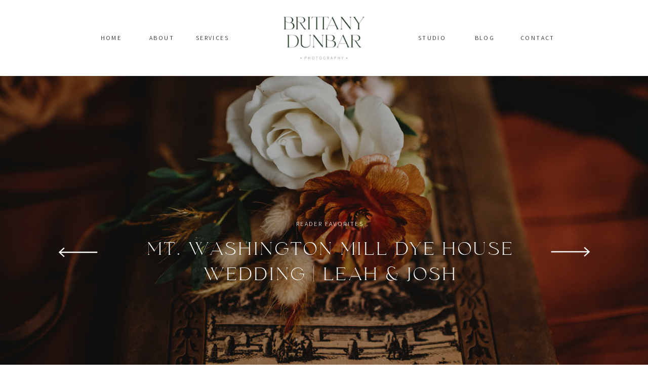

--- FILE ---
content_type: text/html; charset=UTF-8
request_url: https://brittanydunbarphotography.com/tag/main-street-ballroom-wedding/
body_size: 16612
content:
<!DOCTYPE html>
<html lang="en-US" class="d">
<head>
<link rel="stylesheet" type="text/css" href="//lib.showit.co/engine/2.6.4/showit.css" />
<meta name='robots' content='index, follow, max-image-preview:large, max-snippet:-1, max-video-preview:-1' />

            <script data-no-defer="1" data-ezscrex="false" data-cfasync="false" data-pagespeed-no-defer data-cookieconsent="ignore">
                var ctPublicFunctions = {"_ajax_nonce":"38eb73f4d4","_rest_nonce":"db9c20a29e","_ajax_url":"\/wp-admin\/admin-ajax.php","_rest_url":"https:\/\/brittanydunbarphotography.com\/wp-json\/","data__cookies_type":"none","data__ajax_type":"custom_ajax","data__bot_detector_enabled":1,"data__frontend_data_log_enabled":1,"cookiePrefix":"","wprocket_detected":false,"host_url":"brittanydunbarphotography.com","text__ee_click_to_select":"Click to select the whole data","text__ee_original_email":"The complete one is","text__ee_got_it":"Got it","text__ee_blocked":"Blocked","text__ee_cannot_connect":"Cannot connect","text__ee_cannot_decode":"Can not decode email. Unknown reason","text__ee_email_decoder":"CleanTalk email decoder","text__ee_wait_for_decoding":"The magic is on the way!","text__ee_decoding_process":"Please wait a few seconds while we decode the contact data."}
            </script>
        
            <script data-no-defer="1" data-ezscrex="false" data-cfasync="false" data-pagespeed-no-defer data-cookieconsent="ignore">
                var ctPublic = {"_ajax_nonce":"38eb73f4d4","settings__forms__check_internal":"0","settings__forms__check_external":"0","settings__forms__force_protection":0,"settings__forms__search_test":"0","settings__data__bot_detector_enabled":1,"settings__sfw__anti_crawler":0,"blog_home":"https:\/\/brittanydunbarphotography.com\/","pixel__setting":"3","pixel__enabled":false,"pixel__url":"https:\/\/moderate9-v4.cleantalk.org\/pixel\/340e352e2d11bf2e1a690fa3d026c056.gif","data__email_check_before_post":"1","data__email_check_exist_post":1,"data__cookies_type":"none","data__key_is_ok":true,"data__visible_fields_required":true,"wl_brandname":"Anti-Spam by CleanTalk","wl_brandname_short":"CleanTalk","ct_checkjs_key":1410329868,"emailEncoderPassKey":"096a12c1b9ab6ae39bf8f8a4af1ca9a2","bot_detector_forms_excluded":"W10=","advancedCacheExists":false,"varnishCacheExists":false,"wc_ajax_add_to_cart":false}
            </script>
        
	<!-- This site is optimized with the Yoast SEO plugin v26.3 - https://yoast.com/wordpress/plugins/seo/ -->
	<title>Main Street Ballroom Wedding Archives - brittanydunbarphotography.com</title>
	<link rel="canonical" href="https://brittanydunbarphotography.com/tag/main-street-ballroom-wedding/" />
	<meta property="og:locale" content="en_US" />
	<meta property="og:type" content="article" />
	<meta property="og:title" content="Main Street Ballroom Wedding Archives - brittanydunbarphotography.com" />
	<meta property="og:url" content="https://brittanydunbarphotography.com/tag/main-street-ballroom-wedding/" />
	<meta property="og:site_name" content="brittanydunbarphotography.com" />
	<meta name="twitter:card" content="summary_large_image" />
	<script type="application/ld+json" class="yoast-schema-graph">{"@context":"https://schema.org","@graph":[{"@type":"CollectionPage","@id":"https://brittanydunbarphotography.com/tag/main-street-ballroom-wedding/","url":"https://brittanydunbarphotography.com/tag/main-street-ballroom-wedding/","name":"Main Street Ballroom Wedding Archives - brittanydunbarphotography.com","isPartOf":{"@id":"https://brittanydunbarphotography.com/#website"},"primaryImageOfPage":{"@id":"https://brittanydunbarphotography.com/tag/main-street-ballroom-wedding/#primaryimage"},"image":{"@id":"https://brittanydunbarphotography.com/tag/main-street-ballroom-wedding/#primaryimage"},"thumbnailUrl":"https://brittanydunbarphotography.com/wp-content/uploads/sites/26511/2024/11/ChristinaPaul_Wedding-213_websize.jpg","breadcrumb":{"@id":"https://brittanydunbarphotography.com/tag/main-street-ballroom-wedding/#breadcrumb"},"inLanguage":"en-US"},{"@type":"ImageObject","inLanguage":"en-US","@id":"https://brittanydunbarphotography.com/tag/main-street-ballroom-wedding/#primaryimage","url":"https://brittanydunbarphotography.com/wp-content/uploads/sites/26511/2024/11/ChristinaPaul_Wedding-213_websize.jpg","contentUrl":"https://brittanydunbarphotography.com/wp-content/uploads/sites/26511/2024/11/ChristinaPaul_Wedding-213_websize.jpg","width":1067,"height":1600,"caption":"A timeless black-and-white portrait of a bride and groom sharing a quiet, intimate moment. The groom leans in to kiss the bride’s shoulder as she closes her eyes, embracing the connection between them. The delicate details of her lace gown and the soft blur of nearby flowers add an elegant touch, while the urban backdrop grounds the scene in authenticity. Captured by a Baltimore wedding photographer, this image is a beautiful reflection of love and tenderness."},{"@type":"BreadcrumbList","@id":"https://brittanydunbarphotography.com/tag/main-street-ballroom-wedding/#breadcrumb","itemListElement":[{"@type":"ListItem","position":1,"name":"Home","item":"https://brittanydunbarphotography.com/"},{"@type":"ListItem","position":2,"name":"Main Street Ballroom Wedding"}]},{"@type":"WebSite","@id":"https://brittanydunbarphotography.com/#website","url":"https://brittanydunbarphotography.com/","name":"brittanydunbarphotography.com","description":"","potentialAction":[{"@type":"SearchAction","target":{"@type":"EntryPoint","urlTemplate":"https://brittanydunbarphotography.com/?s={search_term_string}"},"query-input":{"@type":"PropertyValueSpecification","valueRequired":true,"valueName":"search_term_string"}}],"inLanguage":"en-US"}]}</script>
	<!-- / Yoast SEO plugin. -->


<link rel='dns-prefetch' href='//fd.cleantalk.org' />
<link rel="alternate" type="application/rss+xml" title="brittanydunbarphotography.com &raquo; Feed" href="https://brittanydunbarphotography.com/feed/" />
<link rel="alternate" type="application/rss+xml" title="brittanydunbarphotography.com &raquo; Comments Feed" href="https://brittanydunbarphotography.com/comments/feed/" />
<link rel="alternate" type="application/rss+xml" title="brittanydunbarphotography.com &raquo; Main Street Ballroom Wedding Tag Feed" href="https://brittanydunbarphotography.com/tag/main-street-ballroom-wedding/feed/" />
<script type="text/javascript">
/* <![CDATA[ */
window._wpemojiSettings = {"baseUrl":"https:\/\/s.w.org\/images\/core\/emoji\/16.0.1\/72x72\/","ext":".png","svgUrl":"https:\/\/s.w.org\/images\/core\/emoji\/16.0.1\/svg\/","svgExt":".svg","source":{"concatemoji":"https:\/\/brittanydunbarphotography.com\/wp-includes\/js\/wp-emoji-release.min.js?ver=6.8.2"}};
/*! This file is auto-generated */
!function(s,n){var o,i,e;function c(e){try{var t={supportTests:e,timestamp:(new Date).valueOf()};sessionStorage.setItem(o,JSON.stringify(t))}catch(e){}}function p(e,t,n){e.clearRect(0,0,e.canvas.width,e.canvas.height),e.fillText(t,0,0);var t=new Uint32Array(e.getImageData(0,0,e.canvas.width,e.canvas.height).data),a=(e.clearRect(0,0,e.canvas.width,e.canvas.height),e.fillText(n,0,0),new Uint32Array(e.getImageData(0,0,e.canvas.width,e.canvas.height).data));return t.every(function(e,t){return e===a[t]})}function u(e,t){e.clearRect(0,0,e.canvas.width,e.canvas.height),e.fillText(t,0,0);for(var n=e.getImageData(16,16,1,1),a=0;a<n.data.length;a++)if(0!==n.data[a])return!1;return!0}function f(e,t,n,a){switch(t){case"flag":return n(e,"\ud83c\udff3\ufe0f\u200d\u26a7\ufe0f","\ud83c\udff3\ufe0f\u200b\u26a7\ufe0f")?!1:!n(e,"\ud83c\udde8\ud83c\uddf6","\ud83c\udde8\u200b\ud83c\uddf6")&&!n(e,"\ud83c\udff4\udb40\udc67\udb40\udc62\udb40\udc65\udb40\udc6e\udb40\udc67\udb40\udc7f","\ud83c\udff4\u200b\udb40\udc67\u200b\udb40\udc62\u200b\udb40\udc65\u200b\udb40\udc6e\u200b\udb40\udc67\u200b\udb40\udc7f");case"emoji":return!a(e,"\ud83e\udedf")}return!1}function g(e,t,n,a){var r="undefined"!=typeof WorkerGlobalScope&&self instanceof WorkerGlobalScope?new OffscreenCanvas(300,150):s.createElement("canvas"),o=r.getContext("2d",{willReadFrequently:!0}),i=(o.textBaseline="top",o.font="600 32px Arial",{});return e.forEach(function(e){i[e]=t(o,e,n,a)}),i}function t(e){var t=s.createElement("script");t.src=e,t.defer=!0,s.head.appendChild(t)}"undefined"!=typeof Promise&&(o="wpEmojiSettingsSupports",i=["flag","emoji"],n.supports={everything:!0,everythingExceptFlag:!0},e=new Promise(function(e){s.addEventListener("DOMContentLoaded",e,{once:!0})}),new Promise(function(t){var n=function(){try{var e=JSON.parse(sessionStorage.getItem(o));if("object"==typeof e&&"number"==typeof e.timestamp&&(new Date).valueOf()<e.timestamp+604800&&"object"==typeof e.supportTests)return e.supportTests}catch(e){}return null}();if(!n){if("undefined"!=typeof Worker&&"undefined"!=typeof OffscreenCanvas&&"undefined"!=typeof URL&&URL.createObjectURL&&"undefined"!=typeof Blob)try{var e="postMessage("+g.toString()+"("+[JSON.stringify(i),f.toString(),p.toString(),u.toString()].join(",")+"));",a=new Blob([e],{type:"text/javascript"}),r=new Worker(URL.createObjectURL(a),{name:"wpTestEmojiSupports"});return void(r.onmessage=function(e){c(n=e.data),r.terminate(),t(n)})}catch(e){}c(n=g(i,f,p,u))}t(n)}).then(function(e){for(var t in e)n.supports[t]=e[t],n.supports.everything=n.supports.everything&&n.supports[t],"flag"!==t&&(n.supports.everythingExceptFlag=n.supports.everythingExceptFlag&&n.supports[t]);n.supports.everythingExceptFlag=n.supports.everythingExceptFlag&&!n.supports.flag,n.DOMReady=!1,n.readyCallback=function(){n.DOMReady=!0}}).then(function(){return e}).then(function(){var e;n.supports.everything||(n.readyCallback(),(e=n.source||{}).concatemoji?t(e.concatemoji):e.wpemoji&&e.twemoji&&(t(e.twemoji),t(e.wpemoji)))}))}((window,document),window._wpemojiSettings);
/* ]]> */
</script>
<style id='wp-emoji-styles-inline-css' type='text/css'>

	img.wp-smiley, img.emoji {
		display: inline !important;
		border: none !important;
		box-shadow: none !important;
		height: 1em !important;
		width: 1em !important;
		margin: 0 0.07em !important;
		vertical-align: -0.1em !important;
		background: none !important;
		padding: 0 !important;
	}
</style>
<link rel='stylesheet' id='wp-block-library-css' href='https://brittanydunbarphotography.com/wp-includes/css/dist/block-library/style.min.css?ver=6.8.2' type='text/css' media='all' />
<style id='classic-theme-styles-inline-css' type='text/css'>
/*! This file is auto-generated */
.wp-block-button__link{color:#fff;background-color:#32373c;border-radius:9999px;box-shadow:none;text-decoration:none;padding:calc(.667em + 2px) calc(1.333em + 2px);font-size:1.125em}.wp-block-file__button{background:#32373c;color:#fff;text-decoration:none}
</style>
<style id='global-styles-inline-css' type='text/css'>
:root{--wp--preset--aspect-ratio--square: 1;--wp--preset--aspect-ratio--4-3: 4/3;--wp--preset--aspect-ratio--3-4: 3/4;--wp--preset--aspect-ratio--3-2: 3/2;--wp--preset--aspect-ratio--2-3: 2/3;--wp--preset--aspect-ratio--16-9: 16/9;--wp--preset--aspect-ratio--9-16: 9/16;--wp--preset--color--black: #000000;--wp--preset--color--cyan-bluish-gray: #abb8c3;--wp--preset--color--white: #ffffff;--wp--preset--color--pale-pink: #f78da7;--wp--preset--color--vivid-red: #cf2e2e;--wp--preset--color--luminous-vivid-orange: #ff6900;--wp--preset--color--luminous-vivid-amber: #fcb900;--wp--preset--color--light-green-cyan: #7bdcb5;--wp--preset--color--vivid-green-cyan: #00d084;--wp--preset--color--pale-cyan-blue: #8ed1fc;--wp--preset--color--vivid-cyan-blue: #0693e3;--wp--preset--color--vivid-purple: #9b51e0;--wp--preset--gradient--vivid-cyan-blue-to-vivid-purple: linear-gradient(135deg,rgba(6,147,227,1) 0%,rgb(155,81,224) 100%);--wp--preset--gradient--light-green-cyan-to-vivid-green-cyan: linear-gradient(135deg,rgb(122,220,180) 0%,rgb(0,208,130) 100%);--wp--preset--gradient--luminous-vivid-amber-to-luminous-vivid-orange: linear-gradient(135deg,rgba(252,185,0,1) 0%,rgba(255,105,0,1) 100%);--wp--preset--gradient--luminous-vivid-orange-to-vivid-red: linear-gradient(135deg,rgba(255,105,0,1) 0%,rgb(207,46,46) 100%);--wp--preset--gradient--very-light-gray-to-cyan-bluish-gray: linear-gradient(135deg,rgb(238,238,238) 0%,rgb(169,184,195) 100%);--wp--preset--gradient--cool-to-warm-spectrum: linear-gradient(135deg,rgb(74,234,220) 0%,rgb(151,120,209) 20%,rgb(207,42,186) 40%,rgb(238,44,130) 60%,rgb(251,105,98) 80%,rgb(254,248,76) 100%);--wp--preset--gradient--blush-light-purple: linear-gradient(135deg,rgb(255,206,236) 0%,rgb(152,150,240) 100%);--wp--preset--gradient--blush-bordeaux: linear-gradient(135deg,rgb(254,205,165) 0%,rgb(254,45,45) 50%,rgb(107,0,62) 100%);--wp--preset--gradient--luminous-dusk: linear-gradient(135deg,rgb(255,203,112) 0%,rgb(199,81,192) 50%,rgb(65,88,208) 100%);--wp--preset--gradient--pale-ocean: linear-gradient(135deg,rgb(255,245,203) 0%,rgb(182,227,212) 50%,rgb(51,167,181) 100%);--wp--preset--gradient--electric-grass: linear-gradient(135deg,rgb(202,248,128) 0%,rgb(113,206,126) 100%);--wp--preset--gradient--midnight: linear-gradient(135deg,rgb(2,3,129) 0%,rgb(40,116,252) 100%);--wp--preset--font-size--small: 13px;--wp--preset--font-size--medium: 20px;--wp--preset--font-size--large: 36px;--wp--preset--font-size--x-large: 42px;--wp--preset--spacing--20: 0.44rem;--wp--preset--spacing--30: 0.67rem;--wp--preset--spacing--40: 1rem;--wp--preset--spacing--50: 1.5rem;--wp--preset--spacing--60: 2.25rem;--wp--preset--spacing--70: 3.38rem;--wp--preset--spacing--80: 5.06rem;--wp--preset--shadow--natural: 6px 6px 9px rgba(0, 0, 0, 0.2);--wp--preset--shadow--deep: 12px 12px 50px rgba(0, 0, 0, 0.4);--wp--preset--shadow--sharp: 6px 6px 0px rgba(0, 0, 0, 0.2);--wp--preset--shadow--outlined: 6px 6px 0px -3px rgba(255, 255, 255, 1), 6px 6px rgba(0, 0, 0, 1);--wp--preset--shadow--crisp: 6px 6px 0px rgba(0, 0, 0, 1);}:where(.is-layout-flex){gap: 0.5em;}:where(.is-layout-grid){gap: 0.5em;}body .is-layout-flex{display: flex;}.is-layout-flex{flex-wrap: wrap;align-items: center;}.is-layout-flex > :is(*, div){margin: 0;}body .is-layout-grid{display: grid;}.is-layout-grid > :is(*, div){margin: 0;}:where(.wp-block-columns.is-layout-flex){gap: 2em;}:where(.wp-block-columns.is-layout-grid){gap: 2em;}:where(.wp-block-post-template.is-layout-flex){gap: 1.25em;}:where(.wp-block-post-template.is-layout-grid){gap: 1.25em;}.has-black-color{color: var(--wp--preset--color--black) !important;}.has-cyan-bluish-gray-color{color: var(--wp--preset--color--cyan-bluish-gray) !important;}.has-white-color{color: var(--wp--preset--color--white) !important;}.has-pale-pink-color{color: var(--wp--preset--color--pale-pink) !important;}.has-vivid-red-color{color: var(--wp--preset--color--vivid-red) !important;}.has-luminous-vivid-orange-color{color: var(--wp--preset--color--luminous-vivid-orange) !important;}.has-luminous-vivid-amber-color{color: var(--wp--preset--color--luminous-vivid-amber) !important;}.has-light-green-cyan-color{color: var(--wp--preset--color--light-green-cyan) !important;}.has-vivid-green-cyan-color{color: var(--wp--preset--color--vivid-green-cyan) !important;}.has-pale-cyan-blue-color{color: var(--wp--preset--color--pale-cyan-blue) !important;}.has-vivid-cyan-blue-color{color: var(--wp--preset--color--vivid-cyan-blue) !important;}.has-vivid-purple-color{color: var(--wp--preset--color--vivid-purple) !important;}.has-black-background-color{background-color: var(--wp--preset--color--black) !important;}.has-cyan-bluish-gray-background-color{background-color: var(--wp--preset--color--cyan-bluish-gray) !important;}.has-white-background-color{background-color: var(--wp--preset--color--white) !important;}.has-pale-pink-background-color{background-color: var(--wp--preset--color--pale-pink) !important;}.has-vivid-red-background-color{background-color: var(--wp--preset--color--vivid-red) !important;}.has-luminous-vivid-orange-background-color{background-color: var(--wp--preset--color--luminous-vivid-orange) !important;}.has-luminous-vivid-amber-background-color{background-color: var(--wp--preset--color--luminous-vivid-amber) !important;}.has-light-green-cyan-background-color{background-color: var(--wp--preset--color--light-green-cyan) !important;}.has-vivid-green-cyan-background-color{background-color: var(--wp--preset--color--vivid-green-cyan) !important;}.has-pale-cyan-blue-background-color{background-color: var(--wp--preset--color--pale-cyan-blue) !important;}.has-vivid-cyan-blue-background-color{background-color: var(--wp--preset--color--vivid-cyan-blue) !important;}.has-vivid-purple-background-color{background-color: var(--wp--preset--color--vivid-purple) !important;}.has-black-border-color{border-color: var(--wp--preset--color--black) !important;}.has-cyan-bluish-gray-border-color{border-color: var(--wp--preset--color--cyan-bluish-gray) !important;}.has-white-border-color{border-color: var(--wp--preset--color--white) !important;}.has-pale-pink-border-color{border-color: var(--wp--preset--color--pale-pink) !important;}.has-vivid-red-border-color{border-color: var(--wp--preset--color--vivid-red) !important;}.has-luminous-vivid-orange-border-color{border-color: var(--wp--preset--color--luminous-vivid-orange) !important;}.has-luminous-vivid-amber-border-color{border-color: var(--wp--preset--color--luminous-vivid-amber) !important;}.has-light-green-cyan-border-color{border-color: var(--wp--preset--color--light-green-cyan) !important;}.has-vivid-green-cyan-border-color{border-color: var(--wp--preset--color--vivid-green-cyan) !important;}.has-pale-cyan-blue-border-color{border-color: var(--wp--preset--color--pale-cyan-blue) !important;}.has-vivid-cyan-blue-border-color{border-color: var(--wp--preset--color--vivid-cyan-blue) !important;}.has-vivid-purple-border-color{border-color: var(--wp--preset--color--vivid-purple) !important;}.has-vivid-cyan-blue-to-vivid-purple-gradient-background{background: var(--wp--preset--gradient--vivid-cyan-blue-to-vivid-purple) !important;}.has-light-green-cyan-to-vivid-green-cyan-gradient-background{background: var(--wp--preset--gradient--light-green-cyan-to-vivid-green-cyan) !important;}.has-luminous-vivid-amber-to-luminous-vivid-orange-gradient-background{background: var(--wp--preset--gradient--luminous-vivid-amber-to-luminous-vivid-orange) !important;}.has-luminous-vivid-orange-to-vivid-red-gradient-background{background: var(--wp--preset--gradient--luminous-vivid-orange-to-vivid-red) !important;}.has-very-light-gray-to-cyan-bluish-gray-gradient-background{background: var(--wp--preset--gradient--very-light-gray-to-cyan-bluish-gray) !important;}.has-cool-to-warm-spectrum-gradient-background{background: var(--wp--preset--gradient--cool-to-warm-spectrum) !important;}.has-blush-light-purple-gradient-background{background: var(--wp--preset--gradient--blush-light-purple) !important;}.has-blush-bordeaux-gradient-background{background: var(--wp--preset--gradient--blush-bordeaux) !important;}.has-luminous-dusk-gradient-background{background: var(--wp--preset--gradient--luminous-dusk) !important;}.has-pale-ocean-gradient-background{background: var(--wp--preset--gradient--pale-ocean) !important;}.has-electric-grass-gradient-background{background: var(--wp--preset--gradient--electric-grass) !important;}.has-midnight-gradient-background{background: var(--wp--preset--gradient--midnight) !important;}.has-small-font-size{font-size: var(--wp--preset--font-size--small) !important;}.has-medium-font-size{font-size: var(--wp--preset--font-size--medium) !important;}.has-large-font-size{font-size: var(--wp--preset--font-size--large) !important;}.has-x-large-font-size{font-size: var(--wp--preset--font-size--x-large) !important;}
:where(.wp-block-post-template.is-layout-flex){gap: 1.25em;}:where(.wp-block-post-template.is-layout-grid){gap: 1.25em;}
:where(.wp-block-columns.is-layout-flex){gap: 2em;}:where(.wp-block-columns.is-layout-grid){gap: 2em;}
:root :where(.wp-block-pullquote){font-size: 1.5em;line-height: 1.6;}
</style>
<link rel='stylesheet' id='cleantalk-public-css-css' href='https://brittanydunbarphotography.com/wp-content/plugins/cleantalk-spam-protect/css/cleantalk-public.min.css?ver=6.67_1762444149' type='text/css' media='all' />
<link rel='stylesheet' id='cleantalk-email-decoder-css-css' href='https://brittanydunbarphotography.com/wp-content/plugins/cleantalk-spam-protect/css/cleantalk-email-decoder.min.css?ver=6.67_1762444149' type='text/css' media='all' />
<script type="text/javascript" src="https://brittanydunbarphotography.com/wp-content/plugins/cleantalk-spam-protect/js/apbct-public-bundle.min.js?ver=6.67_1762444149" id="apbct-public-bundle.min-js-js"></script>
<script type="text/javascript" src="https://fd.cleantalk.org/ct-bot-detector-wrapper.js?ver=6.67" id="ct_bot_detector-js" defer="defer" data-wp-strategy="defer"></script>
<script type="text/javascript" src="https://brittanydunbarphotography.com/wp-includes/js/jquery/jquery.min.js?ver=3.7.1" id="jquery-core-js"></script>
<script type="text/javascript" src="https://brittanydunbarphotography.com/wp-includes/js/jquery/jquery-migrate.min.js?ver=3.4.1" id="jquery-migrate-js"></script>
<script type="text/javascript" src="https://brittanydunbarphotography.com/wp-content/plugins/showit/public/js/showit.js?ver=1766573573" id="si-script-js"></script>
<link rel="https://api.w.org/" href="https://brittanydunbarphotography.com/wp-json/" /><link rel="alternate" title="JSON" type="application/json" href="https://brittanydunbarphotography.com/wp-json/wp/v2/tags/69" /><link rel="EditURI" type="application/rsd+xml" title="RSD" href="https://brittanydunbarphotography.com/xmlrpc.php?rsd" />

<meta charset="UTF-8" />
<meta name="viewport" content="width=device-width, initial-scale=1" />
<link rel="icon" type="image/png" href="//static.showit.co/200/mscPidH6SPeR5BxqzZAxZw/165626/brand_mark03_black.png" />
<link rel="preconnect" href="https://static.showit.co" />

<link rel="preconnect" href="https://fonts.googleapis.com">
<link rel="preconnect" href="https://fonts.gstatic.com" crossorigin>
<link href="https://fonts.googleapis.com/css?family=Assistant:300" rel="stylesheet" type="text/css"/>
<style>
@font-face{font-family:Fonde;src:url('//static.showit.co/file/-IzDjDyiSSWCPwGahxCQdQ/shared/fonde.woff');}
@font-face{font-family:Scotty;src:url('//static.showit.co/file/16u7pre9QyG8t7HwYy7uLA/shared/scottyscript-regular.woff');}
</style>
<script id="init_data" type="application/json">
{"mobile":{"w":320},"desktop":{"w":1200,"defaultTrIn":{"type":"fade"},"defaultTrOut":{"type":"fade"},"bgFillType":"color","bgColor":"#000000:0"},"sid":"q9u4jbxystkmfp6tv1_kea","break":768,"assetURL":"//static.showit.co","contactFormId":"165626/295996","cfAction":"aHR0cHM6Ly9jbGllbnRzZXJ2aWNlLnNob3dpdC5jby9jb250YWN0Zm9ybQ==","sgAction":"aHR0cHM6Ly9jbGllbnRzZXJ2aWNlLnNob3dpdC5jby9zb2NpYWxncmlk","blockData":[{"slug":"header","visible":"a","states":[],"d":{"h":150,"w":1200,"locking":{"scrollOffset":1},"bgFillType":"color","bgColor":"colors-6","bgMediaType":"none"},"m":{"h":60,"w":320,"locking":{"side":"st","scrollOffset":1},"bgFillType":"color","bgColor":"colors-7","bgMediaType":"none"}},{"slug":"latest-post","visible":"a","states":[{"d":{"bgFillType":"color","bgColor":"#000000:0","bgMediaType":"none"},"m":{"bgFillType":"color","bgColor":"#000000:0","bgMediaType":"none"},"slug":"view-1"},{"d":{"bgFillType":"color","bgColor":"#000000:0","bgMediaType":"none"},"m":{"bgFillType":"color","bgColor":"#000000:0","bgMediaType":"none"},"slug":"view-1-1"},{"d":{"bgFillType":"color","bgColor":"#000000:0","bgMediaType":"none"},"m":{"bgFillType":"color","bgColor":"#000000:0","bgMediaType":"none"},"slug":"view-1-2"}],"d":{"h":700,"w":1200,"bgFillType":"color","bgColor":"colors-0","bgMediaType":"none"},"m":{"h":500,"w":320,"bgFillType":"color","bgColor":"colors-0","bgMediaType":"none"},"wpPostLookup":true,"stateTrans":[{},{},{}]},{"slug":"category-navigation","visible":"d","states":[],"d":{"h":75,"w":1200,"locking":{"side":"st","scrollOffset":1},"bgFillType":"color","bgColor":"colors-1","bgMediaType":"none"},"m":{"h":200,"w":320,"bgFillType":"color","bgColor":"#ffffff","bgMediaType":"none"}},{"slug":"post-index","visible":"a","states":[{"d":{"bgFillType":"color","bgColor":"#000000:0","bgMediaType":"none"},"m":{"bgFillType":"color","bgColor":"#000000:0","bgMediaType":"none"},"slug":"view-1"},{"d":{"bgFillType":"color","bgColor":"#000000:0","bgMediaType":"none"},"m":{"bgFillType":"color","bgColor":"#000000:0","bgMediaType":"none"},"slug":"view-2"},{"d":{"bgFillType":"color","bgColor":"#000000:0","bgMediaType":"none"},"m":{"bgFillType":"color","bgColor":"#000000:0","bgMediaType":"none"},"slug":"view-3"}],"d":{"h":684,"w":1200,"bgFillType":"color","bgColor":"colors-7","bgMediaType":"none"},"m":{"h":1949,"w":320,"bgFillType":"color","bgColor":"colors-7","bgMediaType":"none"},"stateTrans":[{},{},{}]},{"slug":"pagination","visible":"a","states":[],"d":{"h":100,"w":1200,"nature":"dH","bgFillType":"color","bgColor":"#FFFFFF","bgMediaType":"none"},"m":{"h":81,"w":320,"nature":"dH","bgFillType":"color","bgColor":"#FFFFFF","bgMediaType":"none"}},{"slug":"footer","visible":"a","states":[],"d":{"h":500,"w":1200,"bgFillType":"color","bgColor":"colors-0","bgMediaType":"none"},"m":{"h":1285,"w":320,"bgFillType":"color","bgColor":"colors-0","bgMediaType":"none"}},{"slug":"mobile-menu","visible":"m","states":[],"d":{"h":200,"w":1200,"bgFillType":"color","bgColor":"colors-7","bgMediaType":"none"},"m":{"h":592,"w":320,"locking":{"side":"t"},"bgFillType":"color","bgColor":"colors-2","bgMediaType":"none"}}],"elementData":[{"type":"text","visible":"d","id":"header_0","blockId":"header","m":{"x":53,"y":41,"w":83,"h":21,"a":0},"d":{"x":988,"y":63,"w":67,"h":26,"a":0}},{"type":"text","visible":"d","id":"header_1","blockId":"header","m":{"x":53,"y":41,"w":83,"h":21,"a":0},"d":{"x":884,"y":63,"w":67,"h":26,"a":0}},{"type":"text","visible":"d","id":"header_2","blockId":"header","m":{"x":53,"y":41,"w":83,"h":21,"a":0},"d":{"x":780,"y":63,"w":67,"h":26,"a":0}},{"type":"text","visible":"d","id":"header_3","blockId":"header","m":{"x":53,"y":41,"w":83,"h":21,"a":0},"d":{"x":146,"y":63,"w":67,"h":26,"a":0}},{"type":"text","visible":"d","id":"header_4","blockId":"header","m":{"x":53,"y":41,"w":83,"h":21,"a":0},"d":{"x":346,"y":63,"w":67,"h":26,"a":0}},{"type":"text","visible":"d","id":"header_5","blockId":"header","m":{"x":53,"y":41,"w":83,"h":21,"a":0},"d":{"x":246,"y":63,"w":67,"h":26,"a":0}},{"type":"graphic","visible":"d","id":"header_6","blockId":"header","m":{"x":126,"y":9,"w":69,"h":42,"a":0},"d":{"x":514,"y":23,"w":172,"h":105,"a":0},"c":{"key":"KEsuEuMuRIWjsxJBrcU7_g/shared/primary_logo.png","aspect_ratio":1.64223}},{"type":"icon","visible":"m","id":"header_7","blockId":"header","m":{"x":265,"y":12,"w":37,"h":37,"a":0},"d":{"x":1161,"y":37,"w":35,"h":35,"a":0},"pc":[{"type":"show","block":"mobile-menu"}]},{"type":"graphic","visible":"m","id":"header_8","blockId":"header","m":{"x":16,"y":9,"w":59,"h":42,"a":0},"d":{"x":599,"y":0,"w":3,"h":2,"a":0},"c":{"key":"8cxmhskOQJenSgrqMEdanw/shared/brand_mark04_evergreen.png","aspect_ratio":1.41111}},{"type":"graphic","visible":"a","id":"latest-post_view-1_0","blockId":"latest-post","m":{"x":-3,"y":0,"w":325,"h":523,"a":0,"o":80,"trIn":{"cl":"fadeIn","d":"0.5","dl":"0"}},"d":{"x":-4,"y":0,"w":1209,"h":700,"a":0,"o":75,"trIn":{"cl":"fadeIn","d":"0.5","dl":"0"},"lockH":"s"},"c":{"key":"X6QwJiapRF2Uo3akfHm4Zw/shared/alyssa_and_raminengagement-6_websize.jpg","aspect_ratio":1.49953}},{"type":"text","visible":"a","id":"latest-post_view-1_1","blockId":"latest-post","m":{"x":51,"y":121,"w":235,"h":230,"a":0},"d":{"x":184,"y":319,"w":856,"h":97,"a":0}},{"type":"graphic","visible":"a","id":"latest-post_view-1-1_0","blockId":"latest-post","m":{"x":-3,"y":0,"w":325,"h":523,"a":0,"trIn":{"cl":"fadeIn","d":"0.5","dl":"0"}},"d":{"x":-4,"y":0,"w":1209,"h":700,"a":0,"o":75,"trIn":{"cl":"fadeIn","d":"0.5","dl":"0"},"lockH":"s"},"c":{"key":"X6QwJiapRF2Uo3akfHm4Zw/shared/alyssa_and_raminengagement-6_websize.jpg","aspect_ratio":1.49953}},{"type":"text","visible":"a","id":"latest-post_view-1-1_1","blockId":"latest-post","m":{"x":51,"y":121,"w":235,"h":230,"a":0},"d":{"x":184,"y":319,"w":856,"h":97,"a":0}},{"type":"graphic","visible":"a","id":"latest-post_view-1-2_0","blockId":"latest-post","m":{"x":-3,"y":0,"w":325,"h":523,"a":0,"trIn":{"cl":"fadeIn","d":"0.5","dl":"0"}},"d":{"x":-4,"y":0,"w":1209,"h":700,"a":0,"o":75,"trIn":{"cl":"fadeIn","d":"0.5","dl":"0"},"lockH":"s"},"c":{"key":"X6QwJiapRF2Uo3akfHm4Zw/shared/alyssa_and_raminengagement-6_websize.jpg","aspect_ratio":1.49953}},{"type":"text","visible":"a","id":"latest-post_view-1-2_1","blockId":"latest-post","m":{"x":51,"y":121,"w":235,"h":230,"a":0},"d":{"x":184,"y":319,"w":856,"h":97,"a":0}},{"type":"icon","visible":"a","id":"latest-post_1","blockId":"latest-post","m":{"x":258,"y":440,"w":50,"h":50,"a":0},"d":{"x":1037,"y":297,"w":100,"h":100,"a":0}},{"type":"icon","visible":"a","id":"latest-post_2","blockId":"latest-post","m":{"x":13,"y":440,"w":50,"h":50,"a":-179},"d":{"x":64,"y":298,"w":100,"h":100,"a":180}},{"type":"text","visible":"a","id":"latest-post_3","blockId":"latest-post","m":{"x":20,"y":74,"w":280,"h":21,"a":0},"d":{"x":337,"y":284,"w":549,"h":18,"a":0}},{"type":"simple","visible":"a","id":"category-navigation_0","blockId":"category-navigation","m":{"x":48,"y":30,"w":224,"h":140,"a":0},"d":{"x":861,"y":22,"w":190,"h":30,"a":0}},{"type":"text","visible":"d","id":"category-navigation_1","blockId":"category-navigation","m":{"x":53,"y":41,"w":83,"h":21,"a":0},"d":{"x":868,"y":32,"w":180,"h":18,"a":0}},{"type":"text","visible":"d","id":"category-navigation_2","blockId":"category-navigation","m":{"x":53,"y":41,"w":83,"h":21,"a":0},"d":{"x":724,"y":31,"w":100,"h":18,"a":0}},{"type":"text","visible":"d","id":"category-navigation_3","blockId":"category-navigation","m":{"x":53,"y":41,"w":83,"h":21,"a":0},"d":{"x":563,"y":32,"w":103,"h":16,"a":0}},{"type":"text","visible":"d","id":"category-navigation_4","blockId":"category-navigation","m":{"x":53,"y":41,"w":83,"h":21,"a":0},"d":{"x":401,"y":32,"w":103,"h":16,"a":0}},{"type":"simple","visible":"a","id":"category-navigation_5","blockId":"category-navigation","m":{"x":48,"y":30,"w":224,"h":140,"a":0},"d":{"x":303,"y":39,"w":67,"h":1,"a":0}},{"type":"text","visible":"a","id":"category-navigation_6","blockId":"category-navigation","m":{"x":95,"y":85,"w":130.2,"h":31,"a":0},"d":{"x":82,"y":4,"w":198,"h":49,"a":0}},{"type":"text","visible":"a","id":"post-index_view-1_0","blockId":"post-index","m":{"x":25,"y":441,"w":256,"h":205,"a":0},"d":{"x":105,"y":465,"w":287,"h":192,"a":0}},{"type":"text","visible":"a","id":"post-index_view-1_1","blockId":"post-index","m":{"x":34,"y":413,"w":252,"h":23,"a":0},"d":{"x":105,"y":439,"w":288,"h":23,"a":0}},{"type":"graphic","visible":"a","id":"post-index_view-1_2","blockId":"post-index","m":{"x":34,"y":49,"w":252,"h":350,"a":0},"d":{"x":105,"y":62,"w":294,"h":361,"a":0},"c":{"key":"eiMZEDl5Q0i77_PEUqUzjA/shared/erica_and_dave_swedding-475_websize.jpg","aspect_ratio":1.49953}},{"type":"text","visible":"a","id":"post-index_view-2_0","blockId":"post-index","m":{"x":34,"y":1062,"w":252,"h":208,"a":0},"d":{"x":453,"y":465,"w":287,"h":192,"a":0}},{"type":"text","visible":"a","id":"post-index_view-2_1","blockId":"post-index","m":{"x":34,"y":1039,"w":252,"h":23,"a":0},"d":{"x":453,"y":439,"w":288,"h":23,"a":0}},{"type":"graphic","visible":"a","id":"post-index_view-2_2","blockId":"post-index","m":{"x":34,"y":676,"w":252,"h":350,"a":0},"d":{"x":453,"y":62,"w":294,"h":361,"a":0},"c":{"key":"pQe9OxlXQQ-tnraqeJJ_Ag/shared/jenntim275.jpg","aspect_ratio":1.50037}},{"type":"text","visible":"a","id":"post-index_view-3_0","blockId":"post-index","m":{"x":34,"y":1693,"w":252,"h":232,"a":0},"d":{"x":796,"y":465,"w":287,"h":192,"a":0}},{"type":"text","visible":"a","id":"post-index_view-3_1","blockId":"post-index","m":{"x":34,"y":1676,"w":252,"h":23,"a":0},"d":{"x":796,"y":439,"w":288,"h":23,"a":0}},{"type":"graphic","visible":"a","id":"post-index_view-3_2","blockId":"post-index","m":{"x":34,"y":1305,"w":252,"h":350,"a":0},"d":{"x":796,"y":62,"w":294,"h":361,"a":0},"c":{"key":"roVwZxASSuGp-Io6FhoULw/shared/babylincoln-77_websize.jpg","aspect_ratio":0.68125}},{"type":"text","visible":"a","id":"pagination_0","blockId":"pagination","m":{"x":186,"y":32,"w":123,"h":26,"a":0},"d":{"x":633,"y":36,"w":495,"h":29,"a":0}},{"type":"text","visible":"a","id":"pagination_1","blockId":"pagination","m":{"x":11,"y":32,"w":142,"h":26,"a":0},"d":{"x":72,"y":36,"w":527,"h":29,"a":0}},{"type":"simple","visible":"a","id":"pagination_2","blockId":"pagination","m":{"x":-40,"y":-1,"w":400,"h":1,"a":0},"d":{"x":0,"y":1,"w":1200,"h":1,"a":0,"lockH":"s"}},{"type":"icon","visible":"a","id":"footer_0","blockId":"footer","m":{"x":160,"y":468,"w":24,"h":28,"a":0},"d":{"x":1164,"y":467,"w":20,"h":20,"a":0,"lockH":"r"}},{"type":"icon","visible":"a","id":"footer_1","blockId":"footer","m":{"x":121,"y":468,"w":24,"h":24,"a":0},"d":{"x":1135,"y":467,"w":20,"h":20,"a":0,"lockH":"r"}},{"type":"text","visible":"a","id":"footer_2","blockId":"footer","m":{"x":31,"y":1241,"w":258,"h":38,"a":0},"d":{"x":21,"y":468,"w":575,"h":19,"a":0,"lockH":"l"}},{"type":"text","visible":"a","id":"footer_3","blockId":"footer","m":{"x":28,"y":843,"w":273,"h":33,"a":0},"d":{"x":865,"y":315,"w":273,"h":44,"a":0,"lockH":"r"}},{"type":"text","visible":"a","id":"footer_4","blockId":"footer","m":{"x":98,"y":822,"w":126,"h":21,"a":0},"d":{"x":939,"y":287,"w":126,"h":21,"a":0,"lockH":"r"}},{"type":"text","visible":"a","id":"footer_5","blockId":"footer","m":{"x":41,"y":788,"w":246,"h":44,"a":0},"d":{"x":879,"y":254,"w":246,"h":44,"a":0,"lockH":"r"}},{"type":"text","visible":"a","id":"footer_6","blockId":"footer","m":{"x":101,"y":767,"w":126,"h":21,"a":0},"d":{"x":939,"y":226,"w":126,"h":21,"a":0,"lockH":"r"}},{"type":"text","visible":"a","id":"footer_7","blockId":"footer","m":{"x":31,"y":632,"w":99,"h":33,"a":0},"d":{"x":882,"y":185,"w":240,"h":41,"a":0,"lockH":"r"}},{"type":"text","visible":"a","id":"footer_8","blockId":"footer","m":{"x":26,"y":492,"w":259,"h":50,"a":0},"d":{"x":490,"y":186,"w":242,"h":46,"a":0}},{"type":"text","visible":"a","id":"footer_9","blockId":"footer","m":{"x":31,"y":444,"w":259,"h":15,"a":0},"d":{"x":260,"y":375,"w":159,"h":15,"a":0,"lockH":"l"}},{"type":"text","visible":"a","id":"footer_10","blockId":"footer","m":{"x":31,"y":411,"w":259,"h":15,"a":0},"d":{"x":260,"y":334,"w":164,"h":15,"a":0,"lockH":"l"}},{"type":"text","visible":"a","id":"footer_11","blockId":"footer","m":{"x":31,"y":378,"w":259,"h":15,"a":0},"d":{"x":260,"y":293,"w":165,"h":15,"a":0,"lockH":"l"}},{"type":"text","visible":"a","id":"footer_12","blockId":"footer","m":{"x":31,"y":344,"w":259,"h":15,"a":0},"d":{"x":260,"y":252,"w":160,"h":15,"a":0,"lockH":"l"}},{"type":"text","visible":"a","id":"footer_13","blockId":"footer","m":{"x":31,"y":311,"w":259,"h":15,"a":0},"d":{"x":260,"y":211,"w":172,"h":15,"a":0,"lockH":"l"}},{"type":"graphic","visible":"a","id":"footer_14","blockId":"footer","m":{"x":113,"y":129,"w":96,"h":145,"a":0},"d":{"x":39,"y":176,"w":162,"h":244,"a":0,"lockH":"l"},"c":{"key":"1gheXx8OQMGvNvnG0_mkpA/shared/brand_mark01_white.png","aspect_ratio":0.67688}},{"type":"social","visible":"a","id":"footer_15","blockId":"footer","m":{"x":0,"y":-1,"w":320,"h":110,"a":0},"d":{"x":-4,"y":-2,"w":1205,"h":164,"a":0,"trIn":{"cl":"fadeIn","d":"0.5","dl":"0"},"lockH":"s"}},{"type":"iframe","visible":"a","id":"footer_16","blockId":"footer","m":{"x":48,"y":545,"w":224,"h":79,"a":0},"d":{"x":444,"y":267,"w":305,"h":165,"a":0}},{"type":"text","visible":"a","id":"mobile-menu_0","blockId":"mobile-menu","m":{"x":35,"y":274,"w":83,"h":30,"a":0},"d":{"x":1093,"y":84,"w":38,"h":26,"a":0},"pc":[{"type":"hide","block":"mobile-menu"}]},{"type":"text","visible":"a","id":"mobile-menu_1","blockId":"mobile-menu","m":{"x":35,"y":214,"w":83,"h":30,"a":0},"d":{"x":885,"y":84,"w":60,"h":26,"a":0},"pc":[{"type":"hide","block":"mobile-menu"}]},{"type":"text","visible":"a","id":"mobile-menu_2","blockId":"mobile-menu","m":{"x":35,"y":153,"w":83,"h":31,"a":0},"d":{"x":795,"y":84,"w":52,"h":26,"a":0},"pc":[{"type":"hide","block":"mobile-menu"}]},{"type":"text","visible":"a","id":"mobile-menu_3","blockId":"mobile-menu","m":{"x":35,"y":92,"w":83,"h":31,"a":0},"d":{"x":705,"y":84,"w":52,"h":26,"a":0},"pc":[{"type":"hide","block":"mobile-menu"}]},{"type":"icon","visible":"m","id":"mobile-menu_4","blockId":"mobile-menu","m":{"x":289,"y":12,"w":19,"h":19,"a":0},"d":{"x":1161,"y":37,"w":35,"h":35,"a":0},"pc":[{"type":"hide","block":"mobile-menu"}]},{"type":"text","visible":"a","id":"mobile-menu_5","blockId":"mobile-menu","m":{"x":35,"y":393,"w":83,"h":30,"a":0},"d":{"x":1093,"y":84,"w":38,"h":26,"a":0},"pc":[{"type":"hide","block":"mobile-menu"}]},{"type":"text","visible":"a","id":"mobile-menu_6","blockId":"mobile-menu","m":{"x":35,"y":334,"w":83,"h":29,"a":0},"d":{"x":983,"y":84,"w":65,"h":26,"a":0},"pc":[{"type":"hide","block":"mobile-menu"}]},{"type":"line","visible":"a","id":"mobile-menu_7","blockId":"mobile-menu","m":{"x":35,"y":138,"w":251,"h":1,"a":0},"d":{"x":360,"y":99,"w":480,"h":3,"a":0}},{"type":"line","visible":"a","id":"mobile-menu_8","blockId":"mobile-menu","m":{"x":35,"y":199,"w":251,"h":1,"a":0},"d":{"x":360,"y":99,"w":480,"h":3,"a":0}},{"type":"line","visible":"a","id":"mobile-menu_9","blockId":"mobile-menu","m":{"x":35,"y":259,"w":251,"h":1,"a":0},"d":{"x":360,"y":99,"w":480,"h":3,"a":0}},{"type":"line","visible":"a","id":"mobile-menu_10","blockId":"mobile-menu","m":{"x":35,"y":319,"w":251,"h":1,"a":0},"d":{"x":360,"y":99,"w":480,"h":3,"a":0}},{"type":"line","visible":"a","id":"mobile-menu_11","blockId":"mobile-menu","m":{"x":35,"y":378,"w":251,"h":1,"a":0},"d":{"x":360,"y":99,"w":480,"h":3,"a":0}},{"type":"icon","visible":"a","id":"mobile-menu_12","blockId":"mobile-menu","m":{"x":32,"y":521,"w":16,"h":16,"a":0},"d":{"x":1135,"y":365,"w":20,"h":20,"a":0}},{"type":"icon","visible":"a","id":"mobile-menu_13","blockId":"mobile-menu","m":{"x":57,"y":521,"w":16,"h":16,"a":0},"d":{"x":1164,"y":365,"w":20,"h":20,"a":0}},{"type":"graphic","visible":"a","id":"mobile-menu_14","blockId":"mobile-menu","m":{"x":34,"y":17,"w":65,"h":46,"a":0},"d":{"x":501,"y":30,"w":198,"h":140,"a":0},"c":{"key":"AWJMngkLSdeovquYKC1lBw/shared/brand_mark04_white.png","aspect_ratio":1.41111}},{"type":"simple","visible":"a","id":"mobile-menu_15","blockId":"mobile-menu","m":{"x":88,"y":510,"w":200,"h":40,"a":0},"d":{"x":360,"y":60,"w":480,"h":80,"a":0}},{"type":"text","visible":"a","id":"mobile-menu_16","blockId":"mobile-menu","m":{"x":88,"y":510,"w":200,"h":40,"a":0},"d":{"x":1093,"y":84,"w":38,"h":26,"a":0},"pc":[{"type":"hide","block":"mobile-menu"}]}]}
</script>
<link
rel="stylesheet"
type="text/css"
href="https://cdnjs.cloudflare.com/ajax/libs/animate.css/3.4.0/animate.min.css"
/>


<script src="//lib.showit.co/engine/2.6.4/showit-lib.min.js"></script>
<script src="//lib.showit.co/engine/2.6.4/showit.min.js"></script>
<script>

function initPage(){

}
</script>

<style id="si-page-css">
html.m {background-color:rgba(0,0,0,0);}
html.d {background-color:rgba(0,0,0,0);}
.d .se:has(.st-primary) {border-radius:10px;box-shadow:none;opacity:1;overflow:hidden;transition-duration:0.5s;}
.d .st-primary {padding:10px 14px 10px 14px;border-width:0px;border-color:rgba(0,0,0,1);background-color:rgba(0,0,0,1);background-image:none;border-radius:inherit;transition-duration:0.5s;}
.d .st-primary span {color:rgba(255,255,255,1);font-family:'Fonde';font-weight:400;font-style:normal;font-size:16px;text-align:center;letter-spacing:0.1em;line-height:1.8;transition-duration:0.5s;}
.d .se:has(.st-primary:hover), .d .se:has(.trigger-child-hovers:hover .st-primary) {}
.d .st-primary.se-button:hover, .d .trigger-child-hovers:hover .st-primary.se-button {background-color:rgba(0,0,0,1);background-image:none;transition-property:background-color,background-image;}
.d .st-primary.se-button:hover span, .d .trigger-child-hovers:hover .st-primary.se-button span {}
.m .se:has(.st-primary) {border-radius:10px;box-shadow:none;opacity:1;overflow:hidden;}
.m .st-primary {padding:10px 14px 10px 14px;border-width:0px;border-color:rgba(0,0,0,1);background-color:rgba(0,0,0,1);background-image:none;border-radius:inherit;}
.m .st-primary span {color:rgba(255,255,255,1);font-family:'Fonde';font-weight:400;font-style:normal;font-size:14px;text-align:center;letter-spacing:0.1em;line-height:1.8;}
.d .se:has(.st-secondary) {border-radius:10px;box-shadow:none;opacity:1;overflow:hidden;transition-duration:0.5s;}
.d .st-secondary {padding:10px 14px 10px 14px;border-width:2px;border-color:rgba(0,0,0,1);background-color:rgba(0,0,0,0);background-image:none;border-radius:inherit;transition-duration:0.5s;}
.d .st-secondary span {color:rgba(0,0,0,1);font-family:'Fonde';font-weight:400;font-style:normal;font-size:16px;text-align:center;letter-spacing:0.1em;line-height:1.8;transition-duration:0.5s;}
.d .se:has(.st-secondary:hover), .d .se:has(.trigger-child-hovers:hover .st-secondary) {}
.d .st-secondary.se-button:hover, .d .trigger-child-hovers:hover .st-secondary.se-button {border-color:rgba(0,0,0,0.7);background-color:rgba(0,0,0,0);background-image:none;transition-property:border-color,background-color,background-image;}
.d .st-secondary.se-button:hover span, .d .trigger-child-hovers:hover .st-secondary.se-button span {color:rgba(0,0,0,0.7);transition-property:color;}
.m .se:has(.st-secondary) {border-radius:10px;box-shadow:none;opacity:1;overflow:hidden;}
.m .st-secondary {padding:10px 14px 10px 14px;border-width:2px;border-color:rgba(0,0,0,1);background-color:rgba(0,0,0,0);background-image:none;border-radius:inherit;}
.m .st-secondary span {color:rgba(0,0,0,1);font-family:'Fonde';font-weight:400;font-style:normal;font-size:14px;text-align:center;letter-spacing:0.1em;line-height:1.8;}
.d .st-d-title,.d .se-wpt h1 {color:rgba(32,51,34,1);text-transform:uppercase;line-height:1.4;letter-spacing:0.1em;font-size:36px;text-align:center;font-family:'Fonde';font-weight:400;font-style:normal;}
.d .se-wpt h1 {margin-bottom:30px;}
.d .st-d-title.se-rc a {color:rgba(32,51,34,1);}
.d .st-d-title.se-rc a:hover {text-decoration:underline;color:rgba(32,51,34,1);opacity:0.8;}
.m .st-m-title,.m .se-wpt h1 {color:rgba(32,51,34,1);text-transform:uppercase;line-height:1.4;letter-spacing:0.1em;font-size:28px;text-align:center;font-family:'Fonde';font-weight:400;font-style:normal;}
.m .se-wpt h1 {margin-bottom:20px;}
.m .st-m-title.se-rc a {color:rgba(32,51,34,1);}
.m .st-m-title.se-rc a:hover {text-decoration:underline;color:rgba(32,51,34,1);opacity:0.8;}
.d .st-d-heading,.d .se-wpt h2 {color:rgba(0,0,0,1);text-transform:uppercase;line-height:1.4;letter-spacing:0.2em;font-size:16px;text-align:center;font-family:'Assistant';font-weight:300;font-style:normal;}
.d .se-wpt h2 {margin-bottom:24px;}
.d .st-d-heading.se-rc a {color:rgba(0,0,0,1);}
.d .st-d-heading.se-rc a:hover {text-decoration:underline;color:rgba(0,0,0,1);opacity:0.8;}
.m .st-m-heading,.m .se-wpt h2 {color:rgba(0,0,0,1);text-transform:uppercase;line-height:1.4;letter-spacing:0.2em;font-size:14px;text-align:center;font-family:'Assistant';font-weight:300;font-style:normal;}
.m .se-wpt h2 {margin-bottom:20px;}
.m .st-m-heading.se-rc a {color:rgba(0,0,0,1);}
.m .st-m-heading.se-rc a:hover {text-decoration:underline;color:rgba(0,0,0,1);opacity:0.8;}
.d .st-d-subheading,.d .se-wpt h3 {color:rgba(0,0,0,1);line-height:1.8;letter-spacing:0.1em;font-size:16px;text-align:center;font-family:'Fonde';font-weight:400;font-style:normal;}
.d .se-wpt h3 {margin-bottom:18px;}
.d .st-d-subheading.se-rc a {color:rgba(0,0,0,1);}
.d .st-d-subheading.se-rc a:hover {text-decoration:underline;color:rgba(0,0,0,1);opacity:0.8;}
.m .st-m-subheading,.m .se-wpt h3 {color:rgba(0,0,0,1);line-height:1.8;letter-spacing:0.1em;font-size:14px;text-align:center;font-family:'Fonde';font-weight:400;font-style:normal;}
.m .se-wpt h3 {margin-bottom:18px;}
.m .st-m-subheading.se-rc a {color:rgba(0,0,0,1);}
.m .st-m-subheading.se-rc a:hover {text-decoration:underline;color:rgba(0,0,0,1);opacity:0.8;}
.d .st-d-paragraph {color:rgba(0,0,0,1);line-height:1.8;letter-spacing:0.05em;font-size:14px;text-align:center;font-family:'Assistant';font-weight:300;font-style:normal;}
.d .se-wpt p {margin-bottom:16px;}
.d .st-d-paragraph.se-rc a {color:rgba(0,0,0,1);}
.d .st-d-paragraph.se-rc a:hover {text-decoration:underline;color:rgba(0,0,0,1);opacity:0.8;}
.m .st-m-paragraph {color:rgba(0,0,0,1);line-height:1.8;letter-spacing:0em;font-size:14px;text-align:center;font-family:'Assistant';font-weight:300;font-style:normal;}
.m .se-wpt p {margin-bottom:16px;}
.m .st-m-paragraph.se-rc a {color:rgba(0,0,0,1);}
.m .st-m-paragraph.se-rc a:hover {text-decoration:underline;color:rgba(0,0,0,1);opacity:0.8;}
.sib-header {z-index:5;}
.m .sib-header {height:60px;}
.d .sib-header {height:150px;}
.m .sib-header .ss-bg {background-color:rgba(255,255,255,1);}
.d .sib-header .ss-bg {background-color:rgba(255,255,255,1);}
.d .sie-header_0 {left:988px;top:63px;width:67px;height:26px;}
.m .sie-header_0 {left:53px;top:41px;width:83px;height:21px;display:none;}
.d .sie-header_0-text {color:rgba(0,0,0,1);line-height:2;font-size:12px;}
.d .sie-header_1 {left:884px;top:63px;width:67px;height:26px;}
.m .sie-header_1 {left:53px;top:41px;width:83px;height:21px;display:none;}
.d .sie-header_1-text {color:rgba(0,0,0,1);line-height:2;font-size:12px;}
.d .sie-header_2 {left:780px;top:63px;width:67px;height:26px;}
.m .sie-header_2 {left:53px;top:41px;width:83px;height:21px;display:none;}
.d .sie-header_2-text {color:rgba(0,0,0,1);line-height:2;font-size:12px;}
.d .sie-header_3 {left:146px;top:63px;width:67px;height:26px;}
.m .sie-header_3 {left:53px;top:41px;width:83px;height:21px;display:none;}
.d .sie-header_3-text {color:rgba(0,0,0,1);line-height:2;font-size:12px;}
.d .sie-header_4 {left:346px;top:63px;width:67px;height:26px;}
.m .sie-header_4 {left:53px;top:41px;width:83px;height:21px;display:none;}
.d .sie-header_4-text {color:rgba(0,0,0,1);line-height:2;font-size:12px;}
.d .sie-header_5 {left:246px;top:63px;width:67px;height:26px;}
.m .sie-header_5 {left:53px;top:41px;width:83px;height:21px;display:none;}
.d .sie-header_5-text {color:rgba(0,0,0,1);line-height:2;font-size:12px;}
.d .sie-header_6 {left:514px;top:23px;width:172px;height:105px;}
.m .sie-header_6 {left:126px;top:9px;width:69px;height:42px;display:none;}
.d .sie-header_6 .se-img {background-repeat:no-repeat;background-size:cover;background-position:50% 50%;border-radius:inherit;}
.m .sie-header_6 .se-img {background-repeat:no-repeat;background-size:cover;background-position:50% 50%;border-radius:inherit;}
.d .sie-header_7 {left:1161px;top:37px;width:35px;height:35px;display:none;}
.m .sie-header_7 {left:265px;top:12px;width:37px;height:37px;}
.d .sie-header_7 svg {fill:rgba(32,51,34,1);}
.m .sie-header_7 svg {fill:rgba(0,0,0,1);}
.d .sie-header_8 {left:599px;top:0px;width:3px;height:2px;display:none;}
.m .sie-header_8 {left:16px;top:9px;width:59px;height:42px;}
.d .sie-header_8 .se-img {background-repeat:no-repeat;background-size:cover;background-position:50% 50%;border-radius:inherit;}
.m .sie-header_8 .se-img {background-repeat:no-repeat;background-size:cover;background-position:50% 50%;border-radius:inherit;}
.m .sib-latest-post {height:500px;}
.d .sib-latest-post {height:700px;}
.m .sib-latest-post .ss-bg {background-color:rgba(0,0,0,1);}
.d .sib-latest-post .ss-bg {background-color:rgba(0,0,0,1);}
.m .sib-latest-post .sis-latest-post_view-1 {background-color:rgba(0,0,0,0);}
.d .sib-latest-post .sis-latest-post_view-1 {background-color:rgba(0,0,0,0);}
.d .sie-latest-post_view-1_0 {left:-4px;top:0px;width:1209px;height:700px;opacity:0.75;}
.m .sie-latest-post_view-1_0 {left:-3px;top:0px;width:325px;height:523px;opacity:0.8;}
.d .sie-latest-post_view-1_0 .se-img img {object-fit: cover;object-position: 50% 50%;border-radius: inherit;height: 100%;width: 100%;}
.m .sie-latest-post_view-1_0 .se-img img {object-fit: cover;object-position: 50% 50%;border-radius: inherit;height: 100%;width: 100%;}
.d .sie-latest-post_view-1_1 {left:184px;top:319px;width:856px;height:97px;}
.m .sie-latest-post_view-1_1 {left:51px;top:121px;width:235px;height:230px;}
.d .sie-latest-post_view-1_1-text {color:rgba(255,255,255,1);}
.m .sie-latest-post_view-1_1-text {color:rgba(255,255,255,1);}
.m .sib-latest-post .sis-latest-post_view-1-1 {background-color:rgba(0,0,0,0);}
.d .sib-latest-post .sis-latest-post_view-1-1 {background-color:rgba(0,0,0,0);}
.d .sie-latest-post_view-1-1_0 {left:-4px;top:0px;width:1209px;height:700px;opacity:0.75;}
.m .sie-latest-post_view-1-1_0 {left:-3px;top:0px;width:325px;height:523px;}
.d .sie-latest-post_view-1-1_0 .se-img img {object-fit: cover;object-position: 50% 50%;border-radius: inherit;height: 100%;width: 100%;}
.m .sie-latest-post_view-1-1_0 .se-img img {object-fit: cover;object-position: 50% 50%;border-radius: inherit;height: 100%;width: 100%;}
.d .sie-latest-post_view-1-1_1 {left:184px;top:319px;width:856px;height:97px;}
.m .sie-latest-post_view-1-1_1 {left:51px;top:121px;width:235px;height:230px;}
.d .sie-latest-post_view-1-1_1-text {color:rgba(255,255,255,1);}
.m .sie-latest-post_view-1-1_1-text {color:rgba(255,255,255,1);}
.m .sib-latest-post .sis-latest-post_view-1-2 {background-color:rgba(0,0,0,0);}
.d .sib-latest-post .sis-latest-post_view-1-2 {background-color:rgba(0,0,0,0);}
.d .sie-latest-post_view-1-2_0 {left:-4px;top:0px;width:1209px;height:700px;opacity:0.75;}
.m .sie-latest-post_view-1-2_0 {left:-3px;top:0px;width:325px;height:523px;}
.d .sie-latest-post_view-1-2_0 .se-img img {object-fit: cover;object-position: 50% 50%;border-radius: inherit;height: 100%;width: 100%;}
.m .sie-latest-post_view-1-2_0 .se-img img {object-fit: cover;object-position: 50% 50%;border-radius: inherit;height: 100%;width: 100%;}
.d .sie-latest-post_view-1-2_1 {left:184px;top:319px;width:856px;height:97px;}
.m .sie-latest-post_view-1-2_1 {left:51px;top:121px;width:235px;height:230px;}
.d .sie-latest-post_view-1-2_1-text {color:rgba(255,255,255,1);}
.m .sie-latest-post_view-1-2_1-text {color:rgba(255,255,255,1);}
.d .sie-latest-post_1 {left:1037px;top:297px;width:100px;height:100px;}
.m .sie-latest-post_1 {left:258px;top:440px;width:50px;height:50px;}
.d .sie-latest-post_1 svg {fill:rgba(255,255,255,1);}
.m .sie-latest-post_1 svg {fill:rgba(255,255,255,1);}
.d .sie-latest-post_2 {left:64px;top:298px;width:100px;height:100px;}
.m .sie-latest-post_2 {left:13px;top:440px;width:50px;height:50px;}
.d .sie-latest-post_2 svg {fill:rgba(255,255,255,1);}
.m .sie-latest-post_2 svg {fill:rgba(255,255,255,1);}
.d .sie-latest-post_3 {left:337px;top:284px;width:549px;height:18px;}
.m .sie-latest-post_3 {left:20px;top:74px;width:280px;height:21px;}
.d .sie-latest-post_3-text {color:rgba(255,255,255,1);font-size:12px;overflow:hidden;white-space:nowrap;}
.m .sie-latest-post_3-text {color:rgba(255,255,255,1);overflow:hidden;white-space:nowrap;}
.sib-category-navigation {z-index:100;}
.m .sib-category-navigation {height:200px;display:none;}
.d .sib-category-navigation {height:75px;}
.m .sib-category-navigation .ss-bg {background-color:rgba(255,255,255,1);}
.d .sib-category-navigation .ss-bg {background-color:rgba(91,26,26,1);}
.d .sie-category-navigation_0 {left:861px;top:22px;width:190px;height:30px;}
.m .sie-category-navigation_0 {left:48px;top:30px;width:224px;height:140px;}
.d .sie-category-navigation_0 .se-simple:hover {}
.m .sie-category-navigation_0 .se-simple:hover {}
.d .sie-category-navigation_0 .se-simple {background-color:rgba(255,255,255,1);}
.m .sie-category-navigation_0 .se-simple {background-color:rgba(0,0,0,1);}
.d .sie-category-navigation_1:hover {opacity:1;transition-duration:0.5s;transition-property:opacity;}
.m .sie-category-navigation_1:hover {opacity:1;transition-duration:0.5s;transition-property:opacity;}
.d .sie-category-navigation_1 {left:868px;top:32px;width:180px;height:18px;transition-duration:0.5s;transition-property:opacity;}
.m .sie-category-navigation_1 {left:53px;top:41px;width:83px;height:21px;display:none;transition-duration:0.5s;transition-property:opacity;}
.d .sie-category-navigation_1-text:hover {color:rgba(91,26,26,1);}
.m .sie-category-navigation_1-text:hover {color:rgba(91,26,26,1);}
.d .sie-category-navigation_1-text {font-size:11px;text-align:left;transition-duration:0.5s;transition-property:color;}
.m .sie-category-navigation_1-text {color:rgba(51,51,51,1);line-height:1.8;letter-spacing:0.025em;font-size:12px;text-align:center;transition-duration:0.5s;transition-property:color;}
.d .sie-category-navigation_2:hover {opacity:1;transition-duration:0.5s;transition-property:opacity;}
.m .sie-category-navigation_2:hover {opacity:1;transition-duration:0.5s;transition-property:opacity;}
.d .sie-category-navigation_2 {left:724px;top:31px;width:100px;height:18px;transition-duration:0.5s;transition-property:opacity;}
.m .sie-category-navigation_2 {left:53px;top:41px;width:83px;height:21px;display:none;transition-duration:0.5s;transition-property:opacity;}
.d .sie-category-navigation_2-text:hover {color:rgba(91,26,26,1);}
.m .sie-category-navigation_2-text:hover {color:rgba(91,26,26,1);}
.d .sie-category-navigation_2-text {color:rgba(255,255,255,1);font-size:11px;transition-duration:0.5s;transition-property:color;}
.m .sie-category-navigation_2-text {color:rgba(51,51,51,1);line-height:1.8;letter-spacing:0.025em;font-size:12px;text-align:center;transition-duration:0.5s;transition-property:color;}
.d .sie-category-navigation_3:hover {opacity:1;transition-duration:0.5s;transition-property:opacity;}
.m .sie-category-navigation_3:hover {opacity:1;transition-duration:0.5s;transition-property:opacity;}
.d .sie-category-navigation_3 {left:563px;top:32px;width:103px;height:16px;transition-duration:0.5s;transition-property:opacity;}
.m .sie-category-navigation_3 {left:53px;top:41px;width:83px;height:21px;display:none;transition-duration:0.5s;transition-property:opacity;}
.d .sie-category-navigation_3-text:hover {color:rgba(91,26,26,1);}
.m .sie-category-navigation_3-text:hover {color:rgba(91,26,26,1);}
.d .sie-category-navigation_3-text {color:rgba(255,255,255,1);font-size:11px;transition-duration:0.5s;transition-property:color;}
.m .sie-category-navigation_3-text {color:rgba(51,51,51,1);line-height:1.8;letter-spacing:0.025em;font-size:12px;text-align:center;transition-duration:0.5s;transition-property:color;}
.d .sie-category-navigation_4:hover {opacity:1;transition-duration:0.5s;transition-property:opacity;}
.m .sie-category-navigation_4:hover {opacity:1;transition-duration:0.5s;transition-property:opacity;}
.d .sie-category-navigation_4 {left:401px;top:32px;width:103px;height:16px;transition-duration:0.5s;transition-property:opacity;}
.m .sie-category-navigation_4 {left:53px;top:41px;width:83px;height:21px;display:none;transition-duration:0.5s;transition-property:opacity;}
.d .sie-category-navigation_4-text:hover {color:rgba(91,26,26,1);}
.m .sie-category-navigation_4-text:hover {color:rgba(91,26,26,1);}
.d .sie-category-navigation_4-text {color:rgba(255,255,255,1);font-size:11px;transition-duration:0.5s;transition-property:color;}
.m .sie-category-navigation_4-text {color:rgba(51,51,51,1);line-height:1.8;letter-spacing:0.025em;font-size:12px;text-align:center;transition-duration:0.5s;transition-property:color;}
.d .sie-category-navigation_5 {left:303px;top:39px;width:67px;height:1px;}
.m .sie-category-navigation_5 {left:48px;top:30px;width:224px;height:140px;}
.d .sie-category-navigation_5 .se-simple:hover {}
.m .sie-category-navigation_5 .se-simple:hover {}
.d .sie-category-navigation_5 .se-simple {background-color:rgba(255,255,255,1);}
.m .sie-category-navigation_5 .se-simple {background-color:rgba(0,0,0,1);}
.d .sie-category-navigation_6 {left:82px;top:4px;width:198px;height:49px;}
.m .sie-category-navigation_6 {left:95px;top:85px;width:130.2px;height:31px;}
.d .sie-category-navigation_6-text {color:rgba(255,255,255,1);letter-spacing:0em;font-size:40px;font-family:'Scotty';font-weight:400;font-style:normal;}
.m .sie-category-navigation_6-text {color:rgba(25,25,26,1);line-height:1.2;font-size:26px;text-align:center;}
.m .sib-post-index {height:1949px;}
.d .sib-post-index {height:684px;}
.m .sib-post-index .ss-bg {background-color:rgba(255,255,255,1);}
.d .sib-post-index .ss-bg {background-color:rgba(255,255,255,1);}
.m .sib-post-index .sis-post-index_view-1 {background-color:rgba(0,0,0,0);}
.d .sib-post-index .sis-post-index_view-1 {background-color:rgba(0,0,0,0);}
.d .sie-post-index_view-1_0 {left:105px;top:465px;width:287px;height:192px;}
.m .sie-post-index_view-1_0 {left:25px;top:441px;width:256px;height:205px;}
.d .sie-post-index_view-1_0-text {line-height:1.4;font-size:24px;text-align:left;overflow:hidden;}
.m .sie-post-index_view-1_0-text {line-height:1.4;font-size:24px;text-align:left;}
.d .sie-post-index_view-1_1 {left:105px;top:439px;width:288px;height:23px;}
.m .sie-post-index_view-1_1 {left:34px;top:413px;width:252px;height:23px;}
.d .sie-post-index_view-1_1-text {font-size:10px;text-align:left;}
.m .sie-post-index_view-1_1-text {font-size:10px;text-align:left;}
.d .sie-post-index_view-1_2 {left:105px;top:62px;width:294px;height:361px;}
.m .sie-post-index_view-1_2 {left:34px;top:49px;width:252px;height:350px;}
.d .sie-post-index_view-1_2 .se-img img {object-fit: cover;object-position: 50% 50%;border-radius: inherit;height: 100%;width: 100%;}
.m .sie-post-index_view-1_2 .se-img img {object-fit: cover;object-position: 50% 50%;border-radius: inherit;height: 100%;width: 100%;}
.m .sib-post-index .sis-post-index_view-2 {background-color:rgba(0,0,0,0);}
.d .sib-post-index .sis-post-index_view-2 {background-color:rgba(0,0,0,0);}
.d .sie-post-index_view-2_0 {left:453px;top:465px;width:287px;height:192px;}
.m .sie-post-index_view-2_0 {left:34px;top:1062px;width:252px;height:208px;}
.d .sie-post-index_view-2_0-text {line-height:1.4;font-size:24px;text-align:left;overflow:hidden;}
.m .sie-post-index_view-2_0-text {line-height:1.4;font-size:24px;text-align:left;}
.d .sie-post-index_view-2_1 {left:453px;top:439px;width:288px;height:23px;}
.m .sie-post-index_view-2_1 {left:34px;top:1039px;width:252px;height:23px;}
.d .sie-post-index_view-2_1-text {font-size:10px;text-align:left;}
.m .sie-post-index_view-2_1-text {font-size:10px;text-align:left;}
.d .sie-post-index_view-2_2 {left:453px;top:62px;width:294px;height:361px;}
.m .sie-post-index_view-2_2 {left:34px;top:676px;width:252px;height:350px;}
.d .sie-post-index_view-2_2 .se-img img {object-fit: cover;object-position: 50% 50%;border-radius: inherit;height: 100%;width: 100%;}
.m .sie-post-index_view-2_2 .se-img img {object-fit: cover;object-position: 50% 50%;border-radius: inherit;height: 100%;width: 100%;}
.m .sib-post-index .sis-post-index_view-3 {background-color:rgba(0,0,0,0);}
.d .sib-post-index .sis-post-index_view-3 {background-color:rgba(0,0,0,0);}
.d .sie-post-index_view-3_0 {left:796px;top:465px;width:287px;height:192px;}
.m .sie-post-index_view-3_0 {left:34px;top:1693px;width:252px;height:232px;}
.d .sie-post-index_view-3_0-text {line-height:1.4;font-size:24px;text-align:left;overflow:hidden;}
.m .sie-post-index_view-3_0-text {line-height:1.4;font-size:24px;text-align:left;}
.d .sie-post-index_view-3_1 {left:796px;top:439px;width:288px;height:23px;}
.m .sie-post-index_view-3_1 {left:34px;top:1676px;width:252px;height:23px;}
.d .sie-post-index_view-3_1-text {font-size:10px;text-align:left;}
.m .sie-post-index_view-3_1-text {font-size:10px;text-align:left;}
.d .sie-post-index_view-3_2 {left:796px;top:62px;width:294px;height:361px;}
.m .sie-post-index_view-3_2 {left:34px;top:1305px;width:252px;height:350px;}
.d .sie-post-index_view-3_2 .se-img img {object-fit: cover;object-position: 50% 50%;border-radius: inherit;height: 100%;width: 100%;}
.m .sie-post-index_view-3_2 .se-img img {object-fit: cover;object-position: 50% 50%;border-radius: inherit;height: 100%;width: 100%;}
.m .sib-pagination {height:81px;}
.d .sib-pagination {height:100px;}
.m .sib-pagination .ss-bg {background-color:rgba(255,255,255,1);}
.d .sib-pagination .ss-bg {background-color:rgba(255,255,255,1);}
.m .sib-pagination.sb-nm-dH .sc {height:81px;}
.d .sib-pagination.sb-nd-dH .sc {height:100px;}
.d .sie-pagination_0 {left:633px;top:36px;width:495px;height:29px;}
.m .sie-pagination_0 {left:186px;top:32px;width:123px;height:26px;}
.d .sie-pagination_0-text {color:rgba(0,0,0,1);font-size:12px;text-align:right;}
.m .sie-pagination_0-text {color:rgba(0,0,0,1);letter-spacing:0.15em;font-size:12px;text-align:right;}
.d .sie-pagination_1 {left:72px;top:36px;width:527px;height:29px;}
.m .sie-pagination_1 {left:11px;top:32px;width:142px;height:26px;}
.d .sie-pagination_1-text {font-size:12px;text-align:left;}
.m .sie-pagination_1-text {color:rgba(0,0,0,1);letter-spacing:0.15em;font-size:12px;text-align:left;}
.d .sie-pagination_2 {left:0px;top:1px;width:1200px;height:1px;}
.m .sie-pagination_2 {left:-40px;top:-1px;width:400px;height:1px;}
.d .sie-pagination_2 .se-simple:hover {}
.m .sie-pagination_2 .se-simple:hover {}
.d .sie-pagination_2 .se-simple {background-color:rgba(32,51,34,1);}
.m .sie-pagination_2 .se-simple {background-color:rgba(0,0,0,1);}
.sib-footer {z-index:3;}
.m .sib-footer {height:1285px;}
.d .sib-footer {height:500px;}
.m .sib-footer .ss-bg {background-color:rgba(0,0,0,1);}
.d .sib-footer .ss-bg {background-color:rgba(0,0,0,1);}
.d .sie-footer_0 {left:1164px;top:467px;width:20px;height:20px;}
.m .sie-footer_0 {left:160px;top:468px;width:24px;height:28px;}
.d .sie-footer_0 svg {fill:rgba(255,255,255,1);}
.m .sie-footer_0 svg {fill:rgba(255,255,255,1);}
.d .sie-footer_1 {left:1135px;top:467px;width:20px;height:20px;}
.m .sie-footer_1 {left:121px;top:468px;width:24px;height:24px;}
.d .sie-footer_1 svg {fill:rgba(255,255,255,1);}
.m .sie-footer_1 svg {fill:rgba(255,255,255,1);}
.d .sie-footer_2 {left:21px;top:468px;width:575px;height:19px;}
.m .sie-footer_2 {left:31px;top:1241px;width:258px;height:38px;}
.d .sie-footer_2-text {color:rgba(255,255,255,1);text-transform:uppercase;letter-spacing:0.15em;font-size:9px;text-align:left;}
.m .sie-footer_2-text {color:rgba(255,255,255,1);text-transform:uppercase;letter-spacing:0.15em;font-size:9px;text-align:center;}
.d .sie-footer_2-text.se-rc a {color:rgba(255,255,255,1);}
.d .sie-footer_2-text.se-rc a:hover {color:rgba(197,136,115,1);opacity:0.8;}
.m .sie-footer_2-text.se-rc a {color:rgba(255,255,255,1);}
.d .sie-footer_3 {left:865px;top:315px;width:273px;height:44px;}
.m .sie-footer_3 {left:28px;top:843px;width:273px;height:33px;}
.d .sie-footer_3-text {color:rgba(255,255,255,1);font-size:19px;}
.m .sie-footer_3-text {color:rgba(255,255,255,1);}
.d .sie-footer_4 {left:939px;top:287px;width:126px;height:21px;}
.m .sie-footer_4 {left:98px;top:822px;width:126px;height:21px;}
.d .sie-footer_4-text {color:rgba(255,255,255,1);}
.m .sie-footer_4-text {color:rgba(255,255,255,1);}
.d .sie-footer_5 {left:879px;top:254px;width:246px;height:44px;}
.m .sie-footer_5 {left:41px;top:788px;width:246px;height:44px;}
.d .sie-footer_5-text {color:rgba(255,255,255,1);font-size:26px;}
.m .sie-footer_5-text {color:rgba(255,255,255,1);}
.d .sie-footer_6 {left:939px;top:226px;width:126px;height:21px;}
.m .sie-footer_6 {left:101px;top:767px;width:126px;height:21px;}
.d .sie-footer_6-text {color:rgba(255,255,255,1);}
.m .sie-footer_6-text {color:rgba(255,255,255,1);}
.d .sie-footer_7 {left:882px;top:185px;width:240px;height:41px;}
.m .sie-footer_7 {left:31px;top:632px;width:99px;height:33px;}
.d .sie-footer_7-text {color:rgba(255,255,255,1);font-size:16px;text-align:center;}
.m .sie-footer_7-text {color:rgba(255,255,255,1);}
.d .sie-footer_8 {left:490px;top:186px;width:242px;height:46px;}
.m .sie-footer_8 {left:26px;top:492px;width:259px;height:50px;}
.d .sie-footer_8-text {color:rgba(255,255,255,1);letter-spacing:0em;font-size:40px;text-align:left;font-family:'Scotty';font-weight:400;font-style:normal;}
.m .sie-footer_8-text {color:rgba(255,255,255,1);letter-spacing:0em;font-size:40px;font-family:'Scotty';font-weight:400;font-style:normal;}
.d .sie-footer_9 {left:260px;top:375px;width:159px;height:15px;}
.m .sie-footer_9 {left:31px;top:444px;width:259px;height:15px;}
.d .sie-footer_9-text {color:rgba(255,255,255,1);font-size:12px;text-align:left;}
.m .sie-footer_9-text {color:rgba(255,255,255,1);font-size:12px;text-align:center;}
.d .sie-footer_10 {left:260px;top:334px;width:164px;height:15px;}
.m .sie-footer_10 {left:31px;top:411px;width:259px;height:15px;}
.d .sie-footer_10-text {color:rgba(255,255,255,1);font-size:12px;text-align:left;}
.m .sie-footer_10-text {color:rgba(255,255,255,1);font-size:12px;text-align:center;}
.d .sie-footer_11 {left:260px;top:293px;width:165px;height:15px;}
.m .sie-footer_11 {left:31px;top:378px;width:259px;height:15px;}
.d .sie-footer_11-text {color:rgba(255,255,255,1);font-size:12px;text-align:left;}
.m .sie-footer_11-text {color:rgba(255,255,255,1);font-size:12px;text-align:center;}
.d .sie-footer_12 {left:260px;top:252px;width:160px;height:15px;}
.m .sie-footer_12 {left:31px;top:344px;width:259px;height:15px;}
.d .sie-footer_12-text {color:rgba(255,255,255,1);font-size:12px;text-align:left;}
.m .sie-footer_12-text {color:rgba(255,255,255,1);font-size:12px;text-align:center;}
.d .sie-footer_13 {left:260px;top:211px;width:172px;height:15px;}
.m .sie-footer_13 {left:31px;top:311px;width:259px;height:15px;}
.d .sie-footer_13-text {color:rgba(255,255,255,1);font-size:12px;text-align:left;}
.m .sie-footer_13-text {color:rgba(255,255,255,1);font-size:12px;text-align:center;}
.d .sie-footer_14 {left:39px;top:176px;width:162px;height:244px;}
.m .sie-footer_14 {left:113px;top:129px;width:96px;height:145px;}
.d .sie-footer_14 .se-img {background-repeat:no-repeat;background-size:cover;background-position:50% 50%;border-radius:inherit;}
.m .sie-footer_14 .se-img {background-repeat:no-repeat;background-size:cover;background-position:50% 50%;border-radius:inherit;}
.d .sie-footer_15 {left:-4px;top:-2px;width:1205px;height:164px;}
.m .sie-footer_15 {left:0px;top:-1px;width:320px;height:110px;}
.d .sie-footer_15 .sg-img-container {display:inline-flex;justify-content:center;grid-template-columns:repeat(auto-fit, 164px);gap:0px;}
.d .sie-footer_15 .si-social-image {height:164px;width:164px;}
.m .sie-footer_15 .sg-img-container {display:inline-flex;justify-content:center;grid-template-columns:repeat(auto-fit, 110px);gap:0px;}
.m .sie-footer_15 .si-social-image {height:110px;width:110px;}
.sie-footer_15 {overflow:hidden;}
.sie-footer_15 .si-social-grid {overflow:hidden;}
.sie-footer_15 img {border:none;object-fit:cover;max-height:100%;}
.d .sie-footer_16 {left:444px;top:267px;width:305px;height:165px;}
.m .sie-footer_16 {left:48px;top:545px;width:224px;height:79px;}
.d .sie-footer_16 .si-embed {transform-origin:left top 0;transform:scale(1, 1);width:305px;height:165px;}
.m .sie-footer_16 .si-embed {transform-origin:left top 0;transform:scale(1, 1);width:224px;height:79px;}
.sib-mobile-menu {z-index:100;}
.m .sib-mobile-menu {height:592px;display:none;}
.d .sib-mobile-menu {height:200px;display:none;}
.m .sib-mobile-menu .ss-bg {background-color:rgba(32,51,34,1);}
.d .sib-mobile-menu .ss-bg {background-color:rgba(255,255,255,1);}
.d .sie-mobile-menu_0 {left:1093px;top:84px;width:38px;height:26px;}
.m .sie-mobile-menu_0 {left:35px;top:274px;width:83px;height:30px;}
.m .sie-mobile-menu_0-text {color:rgba(255,255,255,1);line-height:2;text-align:left;}
.d .sie-mobile-menu_1 {left:885px;top:84px;width:60px;height:26px;}
.m .sie-mobile-menu_1 {left:35px;top:214px;width:83px;height:30px;}
.m .sie-mobile-menu_1-text {color:rgba(255,255,255,1);line-height:2;text-align:left;}
.d .sie-mobile-menu_2 {left:795px;top:84px;width:52px;height:26px;}
.m .sie-mobile-menu_2 {left:35px;top:153px;width:83px;height:31px;}
.m .sie-mobile-menu_2-text {color:rgba(255,255,255,1);line-height:2;text-align:left;}
.d .sie-mobile-menu_3 {left:705px;top:84px;width:52px;height:26px;}
.m .sie-mobile-menu_3 {left:35px;top:92px;width:83px;height:31px;}
.m .sie-mobile-menu_3-text {color:rgba(255,255,255,1);line-height:2;text-align:left;}
.d .sie-mobile-menu_4 {left:1161px;top:37px;width:35px;height:35px;display:none;}
.m .sie-mobile-menu_4 {left:289px;top:12px;width:19px;height:19px;}
.d .sie-mobile-menu_4 svg {fill:rgba(32,51,34,1);}
.m .sie-mobile-menu_4 svg {fill:rgba(255,255,255,1);}
.d .sie-mobile-menu_5 {left:1093px;top:84px;width:38px;height:26px;}
.m .sie-mobile-menu_5 {left:35px;top:393px;width:83px;height:30px;}
.m .sie-mobile-menu_5-text {color:rgba(255,255,255,1);line-height:2;text-align:left;}
.d .sie-mobile-menu_6 {left:983px;top:84px;width:65px;height:26px;}
.m .sie-mobile-menu_6 {left:35px;top:334px;width:83px;height:29px;}
.m .sie-mobile-menu_6-text {color:rgba(255,255,255,1);line-height:2;text-align:left;}
.d .sie-mobile-menu_7 {left:360px;top:99px;width:480px;height:3px;}
.m .sie-mobile-menu_7 {left:35px;top:138px;width:251px;height:1px;}
.se-line {width:auto;height:auto;}
.sie-mobile-menu_7 svg {vertical-align:top;overflow:visible;pointer-events:none;box-sizing:content-box;}
.m .sie-mobile-menu_7 svg {stroke:rgba(255,255,255,1);transform:scaleX(1);padding:0.5px;height:1px;width:251px;}
.d .sie-mobile-menu_7 svg {stroke:rgba(0,0,0,1);transform:scaleX(1);padding:1.5px;height:3px;width:480px;}
.m .sie-mobile-menu_7 line {stroke-linecap:butt;stroke-width:1;stroke-dasharray:none;pointer-events:all;}
.d .sie-mobile-menu_7 line {stroke-linecap:butt;stroke-width:3;stroke-dasharray:none;pointer-events:all;}
.d .sie-mobile-menu_8 {left:360px;top:99px;width:480px;height:3px;}
.m .sie-mobile-menu_8 {left:35px;top:199px;width:251px;height:1px;}
.sie-mobile-menu_8 svg {vertical-align:top;overflow:visible;pointer-events:none;box-sizing:content-box;}
.m .sie-mobile-menu_8 svg {stroke:rgba(255,255,255,1);transform:scaleX(1);padding:0.5px;height:1px;width:251px;}
.d .sie-mobile-menu_8 svg {stroke:rgba(0,0,0,1);transform:scaleX(1);padding:1.5px;height:3px;width:480px;}
.m .sie-mobile-menu_8 line {stroke-linecap:butt;stroke-width:1;stroke-dasharray:none;pointer-events:all;}
.d .sie-mobile-menu_8 line {stroke-linecap:butt;stroke-width:3;stroke-dasharray:none;pointer-events:all;}
.d .sie-mobile-menu_9 {left:360px;top:99px;width:480px;height:3px;}
.m .sie-mobile-menu_9 {left:35px;top:259px;width:251px;height:1px;}
.sie-mobile-menu_9 svg {vertical-align:top;overflow:visible;pointer-events:none;box-sizing:content-box;}
.m .sie-mobile-menu_9 svg {stroke:rgba(255,255,255,1);transform:scaleX(1);padding:0.5px;height:1px;width:251px;}
.d .sie-mobile-menu_9 svg {stroke:rgba(0,0,0,1);transform:scaleX(1);padding:1.5px;height:3px;width:480px;}
.m .sie-mobile-menu_9 line {stroke-linecap:butt;stroke-width:1;stroke-dasharray:none;pointer-events:all;}
.d .sie-mobile-menu_9 line {stroke-linecap:butt;stroke-width:3;stroke-dasharray:none;pointer-events:all;}
.d .sie-mobile-menu_10 {left:360px;top:99px;width:480px;height:3px;}
.m .sie-mobile-menu_10 {left:35px;top:319px;width:251px;height:1px;}
.sie-mobile-menu_10 svg {vertical-align:top;overflow:visible;pointer-events:none;box-sizing:content-box;}
.m .sie-mobile-menu_10 svg {stroke:rgba(255,255,255,1);transform:scaleX(1);padding:0.5px;height:1px;width:251px;}
.d .sie-mobile-menu_10 svg {stroke:rgba(0,0,0,1);transform:scaleX(1);padding:1.5px;height:3px;width:480px;}
.m .sie-mobile-menu_10 line {stroke-linecap:butt;stroke-width:1;stroke-dasharray:none;pointer-events:all;}
.d .sie-mobile-menu_10 line {stroke-linecap:butt;stroke-width:3;stroke-dasharray:none;pointer-events:all;}
.d .sie-mobile-menu_11 {left:360px;top:99px;width:480px;height:3px;}
.m .sie-mobile-menu_11 {left:35px;top:378px;width:251px;height:1px;}
.sie-mobile-menu_11 svg {vertical-align:top;overflow:visible;pointer-events:none;box-sizing:content-box;}
.m .sie-mobile-menu_11 svg {stroke:rgba(255,255,255,1);transform:scaleX(1);padding:0.5px;height:1px;width:251px;}
.d .sie-mobile-menu_11 svg {stroke:rgba(0,0,0,1);transform:scaleX(1);padding:1.5px;height:3px;width:480px;}
.m .sie-mobile-menu_11 line {stroke-linecap:butt;stroke-width:1;stroke-dasharray:none;pointer-events:all;}
.d .sie-mobile-menu_11 line {stroke-linecap:butt;stroke-width:3;stroke-dasharray:none;pointer-events:all;}
.d .sie-mobile-menu_12 {left:1135px;top:365px;width:20px;height:20px;}
.m .sie-mobile-menu_12 {left:32px;top:521px;width:16px;height:16px;}
.d .sie-mobile-menu_12 svg {fill:rgba(255,255,255,1);}
.m .sie-mobile-menu_12 svg {fill:rgba(255,255,255,1);}
.d .sie-mobile-menu_13 {left:1164px;top:365px;width:20px;height:20px;}
.m .sie-mobile-menu_13 {left:57px;top:521px;width:16px;height:16px;}
.d .sie-mobile-menu_13 svg {fill:rgba(255,255,255,1);}
.m .sie-mobile-menu_13 svg {fill:rgba(255,255,255,1);}
.d .sie-mobile-menu_14 {left:501px;top:30px;width:198px;height:140px;}
.m .sie-mobile-menu_14 {left:34px;top:17px;width:65px;height:46px;}
.d .sie-mobile-menu_14 .se-img {background-repeat:no-repeat;background-size:cover;background-position:50% 50%;border-radius:inherit;}
.m .sie-mobile-menu_14 .se-img {background-repeat:no-repeat;background-size:cover;background-position:50% 50%;border-radius:inherit;}
.d .sie-mobile-menu_15 {left:360px;top:60px;width:480px;height:80px;}
.m .sie-mobile-menu_15 {left:88px;top:510px;width:200px;height:40px;}
.d .sie-mobile-menu_15 .se-simple:hover {}
.m .sie-mobile-menu_15 .se-simple:hover {}
.d .sie-mobile-menu_15 .se-simple {background-color:rgba(0,0,0,1);}
.m .sie-mobile-menu_15 .se-simple {border-color:rgba(255,255,255,1);border-width:1px;border-style:solid;border-radius:inherit;}
.d .sie-mobile-menu_16 {left:1093px;top:84px;width:38px;height:26px;}
.m .sie-mobile-menu_16 {left:88px;top:510px;width:200px;height:40px;}
.m .sie-mobile-menu_16-text {color:rgba(255,255,255,1);line-height:3.5;font-size:11px;text-align:center;}
.se-wpt a, .se-wpt a:active, .se-wpt a:focus, .se-wpt a:link, .se-wpt a:visited, .se-wpt a:hover {
text-decoration: none;
}
</style>
<script>
(function(w, d, t, h, s, n) {
w.FlodeskObject = n;
var fn = function() {
(w[n].q = w[n].q || []).push(arguments);
};
w[n] = w[n] || fn;
var f = d.getElementsByTagName(t)[0];
var v = '?v=' + Math.floor(new Date().getTime() / (120 * 1000)) * 60;
var sm = d.createElement(t);
sm.async = true;
sm.type = 'module';
sm.src = h + s + '.mjs' + v;
f.parentNode.insertBefore(sm, f);
var sn = d.createElement(t);
sn.async = true;
sn.noModule = true;
sn.src = h + s + '.js' + v;
f.parentNode.insertBefore(sn, f);
})(window, document, 'script', 'https://assets.flodesk.com', '/universal', 'fd');
</script>
<!-- Global site tag (gtag.js) - Google Analytics -->
<script async src="https://www.googletagmanager.com/gtag/js?id=G-YHS4CJR9B6"></script>
<script>
window.dataLayer = window.dataLayer || [];
function gtag(){dataLayer.push(arguments);}
gtag('js', new Date());
gtag('config', 'G-YHS4CJR9B6');
</script>

</head>
<body class="archive tag tag-main-street-ballroom-wedding tag-69 wp-embed-responsive wp-theme-showit wp-child-theme-showit">

<div id="si-sp" class="sp" data-wp-ver="2.9.3"><div id="header" data-bid="header" class="sb sib-header sb-lm"><div class="ss-s ss-bg"><div class="sc" style="width:1200px"><a href="/contact" target="_self" class="sie-header_0 se" data-sid="header_0"><nav class="se-t sie-header_0-text st-m-paragraph st-d-heading">Contact</nav></a><a href="#/" target="_self" class="sie-header_1 se" data-sid="header_1"><nav class="se-t sie-header_1-text st-m-paragraph st-d-heading">Blog</nav></a><a href="/studio" target="_self" class="sie-header_2 se" data-sid="header_2"><nav class="se-t sie-header_2-text st-m-paragraph st-d-heading">Studio</nav></a><a href="/" target="_self" class="sie-header_3 se" data-sid="header_3"><nav class="se-t sie-header_3-text st-m-paragraph st-d-heading">home</nav></a><a href="/services" target="_self" class="sie-header_4 se" data-sid="header_4"><nav class="se-t sie-header_4-text st-m-paragraph st-d-heading">Services</nav></a><a href="/about" target="_self" class="sie-header_5 se" data-sid="header_5"><nav class="se-t sie-header_5-text st-m-paragraph st-d-heading">About</nav></a><a href="/" target="_self" class="sie-header_6 se" data-sid="header_6"><div style="width:100%;height:100%" data-img="header_6" class="se-img se-gr slzy"></div><noscript><img src="//static.showit.co/200/KEsuEuMuRIWjsxJBrcU7_g/shared/primary_logo.png" class="se-img" alt="" title="primary_logo"/></noscript></a><div data-sid="header_7" class="sie-header_7 se se-pc"><div class="se-icon"><svg xmlns="http://www.w3.org/2000/svg" viewbox="0 0 512 512"><path d="M80 304h352v16H80zM80 248h352v16H80zM80 192h352v16H80z"/></svg></div></div><a href="/" target="_self" class="sie-header_8 se" data-sid="header_8"><div style="width:100%;height:100%" data-img="header_8" class="se-img se-gr slzy"></div><noscript><img src="//static.showit.co/200/8cxmhskOQJenSgrqMEdanw/shared/brand_mark04_evergreen.png" class="se-img" alt="" title="brand_mark04_evergreen"/></noscript></a></div></div></div><div id="latest-post" data-bid="latest-post" class="sb sib-latest-post"><div class="ss-s ss-bg"><div class="sc" style="width:1200px"></div></div><div id="latest-post_view-1" class="ss sis-latest-post_view-1 sactive"><div class="sc"><div class="str-im str-id" data-tran="latest-post_view-1_0"><div data-sid="latest-post_view-1_0" class="sie-latest-post_view-1_0 se"><div style="width:100%;height:100%" data-img="latest-post_view-1_0" class="se-img"><img width="1600" height="1056" src="https://brittanydunbarphotography.com/wp-content/uploads/sites/26511/2022/03/LeahJosh-18_websize.jpg" class="attachment-post-thumbnail size-post-thumbnail wp-post-image" alt="" decoding="async" loading="lazy" srcset="https://brittanydunbarphotography.com/wp-content/uploads/sites/26511/2022/03/LeahJosh-18_websize.jpg 1600w, https://brittanydunbarphotography.com/wp-content/uploads/sites/26511/2022/03/LeahJosh-18_websize-300x198.jpg 300w, https://brittanydunbarphotography.com/wp-content/uploads/sites/26511/2022/03/LeahJosh-18_websize-1024x676.jpg 1024w, https://brittanydunbarphotography.com/wp-content/uploads/sites/26511/2022/03/LeahJosh-18_websize-768x507.jpg 768w, https://brittanydunbarphotography.com/wp-content/uploads/sites/26511/2022/03/LeahJosh-18_websize-1536x1014.jpg 1536w" sizes="(max-width: 1600px) 100vw, 1600px" /></div></div></div><div data-sid="latest-post_view-1_1" class="sie-latest-post_view-1_1 se"><h1 class="se-t sie-latest-post_view-1_1-text st-m-title st-d-title se-wpt" data-secn="d"><a href="https://brittanydunbarphotography.com/leah-josh-mt-washington-dye-house-baltimore-md/">Mt. Washington Mill Dye House Wedding | Leah &amp; Josh</a></h1></div></div></div><div class="ss-s ss-fg"><div class="sc"><a href="#/" target="_self" class="sie-latest-post_1 se se-sl se-stl" data-sid="latest-post_1" data-scrollto="#latest-post" data-state="latest-post|next|0|0"><div class="se-icon"><svg xmlns="http://www.w3.org/2000/svg" viewbox="0 0 512 512"><polygon points="399.22 206.93 391.04 215.72 427.91 250 60 250 60 262 427.94 262 391.04 296.29 399.22 305.08 452 256.01 399.22 206.93"/></svg></div></a><a href="#/" target="_self" class="sie-latest-post_2 se se-sl se-stl" data-sid="latest-post_2" data-scrollto="#latest-post" data-state="latest-post|prev|0|0"><div class="se-icon"><svg xmlns="http://www.w3.org/2000/svg" viewbox="0 0 512 512"><polygon points="399.22 206.93 391.04 215.72 427.91 250 60 250 60 262 427.94 262 391.04 296.29 399.22 305.08 452 256.01 399.22 206.93"/></svg></div></a><div data-sid="latest-post_3" class="sie-latest-post_3 se"><h3 class="se-t sie-latest-post_3-text st-m-heading st-d-heading se-rc">reader favorites</h3></div></div></div></div><div id="category-navigation" data-bid="category-navigation" class="sb sib-category-navigation sb-ld"><div class="ss-s ss-bg"><div class="sc" style="width:1200px"><div data-sid="category-navigation_0" class="sie-category-navigation_0 se"><div class="se-simple"></div></div><div data-sid="category-navigation_1" class="sie-category-navigation_1 se"><form role="search" method="get" class="se-wpt-search" action="https://brittanydunbarphotography.com/" _lpchecked="1">
                <label class="screen-reader-text" for="s">Search for:</label>
                <input type="text" class="se-tf se-t sie-category-navigation_1-text st-m-paragraph st-d-heading se-wpt" value="" placeholder="search" name="s" id="s">
            </form></div><a href="https://brittanydunbarphotography.com/category/boudoir" target="_self" class="sie-category-navigation_2 se" data-sid="category-navigation_2"><nav class="se-t sie-category-navigation_2-text st-m-paragraph st-d-heading">boudoir</nav></a><a href="https://brittanydunbarphotography.com/category/portraits" target="_self" class="sie-category-navigation_3 se" data-sid="category-navigation_3"><nav class="se-t sie-category-navigation_3-text st-m-paragraph st-d-heading">portraits</nav></a><a href="https://brittanydunbarphotography.com/category/weddings/" target="_self" class="sie-category-navigation_4 se" data-sid="category-navigation_4"><nav class="se-t sie-category-navigation_4-text st-m-paragraph st-d-heading">weddings</nav></a><div data-sid="category-navigation_5" class="sie-category-navigation_5 se"><div class="se-simple"></div></div><div data-sid="category-navigation_6" class="sie-category-navigation_6 se"><h2 class="se-t sie-category-navigation_6-text st-m-heading st-d-subheading se-rc">browse the blog</h2></div></div></div></div><div id="postloopcontainer"><div id="post-index(1)" data-bid="post-index" class="sb sib-post-index"><div class="ss-s ss-bg"><div class="sc" style="width:1200px"></div></div><div id="post-index_view-1(1)" class="ss sis-post-index_view-1 sactive"><div class="sc"><div data-sid="post-index_view-1_0" class="sie-post-index_view-1_0 se"><h2 class="se-t sie-post-index_view-1_0-text st-m-subheading st-d-subheading se-wpt" data-secn="d"><a href="https://brittanydunbarphotography.com/intimate-wedding-at-main-street-ballroom/">Intimate Wedding At Main Street Ballroom</a></h2></div><div data-sid="post-index_view-1_1" class="sie-post-index_view-1_1 se"><h3 class="se-t sie-post-index_view-1_1-text st-m-heading st-d-heading se-wpt" data-secn="d"><a href="https://brittanydunbarphotography.com/category/weddings/" rel="category tag">Weddings</a></h3></div><div data-sid="post-index_view-1_2" class="sie-post-index_view-1_2 se"><div style="width:100%;height:100%" data-img="post-index_view-1_2" class="se-img"><img width="1067" height="1600" src="https://brittanydunbarphotography.com/wp-content/uploads/sites/26511/2024/11/ChristinaPaul_Wedding-213_websize.jpg" class="attachment-post-thumbnail size-post-thumbnail wp-post-image" alt="A timeless black-and-white portrait of a bride and groom sharing a quiet, intimate moment. The groom leans in to kiss the bride’s shoulder as she closes her eyes, embracing the connection between them. The delicate details of her lace gown and the soft blur of nearby flowers add an elegant touch, while the urban backdrop grounds the scene in authenticity. Captured by a Baltimore wedding photographer, this image is a beautiful reflection of love and tenderness." decoding="async" fetchpriority="high" srcset="https://brittanydunbarphotography.com/wp-content/uploads/sites/26511/2024/11/ChristinaPaul_Wedding-213_websize.jpg 1067w, https://brittanydunbarphotography.com/wp-content/uploads/sites/26511/2024/11/ChristinaPaul_Wedding-213_websize-200x300.jpg 200w, https://brittanydunbarphotography.com/wp-content/uploads/sites/26511/2024/11/ChristinaPaul_Wedding-213_websize-683x1024.jpg 683w, https://brittanydunbarphotography.com/wp-content/uploads/sites/26511/2024/11/ChristinaPaul_Wedding-213_websize-768x1152.jpg 768w, https://brittanydunbarphotography.com/wp-content/uploads/sites/26511/2024/11/ChristinaPaul_Wedding-213_websize-1024x1536.jpg 1024w" sizes="(max-width: 1067px) 100vw, 1067px" /></div></div><div data-sid="post-index_view-2_0" class="sie-post-index_view-2_0 se"><h2 class="se-t sie-post-index_view-2_0-text st-m-subheading st-d-subheading se-wpt" data-secn="d"><a href="https://brittanydunbarphotography.com/ellicott-city-wedding-venue-main-street-ballroom-wedding/">Ellicott City Wedding Venue | Main Street Ballroom Wedding</a></h2></div><div data-sid="post-index_view-2_1" class="sie-post-index_view-2_1 se"><h3 class="se-t sie-post-index_view-2_1-text st-m-heading st-d-heading se-wpt" data-secn="d"><a href="https://brittanydunbarphotography.com/category/weddings/" rel="category tag">Weddings</a></h3></div><div data-sid="post-index_view-2_2" class="sie-post-index_view-2_2 se"><div style="width:100%;height:100%" data-img="post-index_view-2_2" class="se-img"><img width="1037" height="1600" src="https://brittanydunbarphotography.com/wp-content/uploads/sites/26511/2024/02/BrianaArianit_Wedding-957_websize.jpg" class="attachment-post-thumbnail size-post-thumbnail wp-post-image" alt="Maryland wedding photographer captures bride and groom&#039;s first dance as husband and wife" decoding="async" srcset="https://brittanydunbarphotography.com/wp-content/uploads/sites/26511/2024/02/BrianaArianit_Wedding-957_websize.jpg 1037w, https://brittanydunbarphotography.com/wp-content/uploads/sites/26511/2024/02/BrianaArianit_Wedding-957_websize-194x300.jpg 194w, https://brittanydunbarphotography.com/wp-content/uploads/sites/26511/2024/02/BrianaArianit_Wedding-957_websize-664x1024.jpg 664w, https://brittanydunbarphotography.com/wp-content/uploads/sites/26511/2024/02/BrianaArianit_Wedding-957_websize-768x1185.jpg 768w, https://brittanydunbarphotography.com/wp-content/uploads/sites/26511/2024/02/BrianaArianit_Wedding-957_websize-996x1536.jpg 996w" sizes="(max-width: 1037px) 100vw, 1037px" /></div></div></div></div></div></div><div id="pagination" data-bid="pagination" class="sb sib-pagination sb-nm-dH sb-nd-dH"><div class="ss-s ss-bg"><div class="sc" style="width:1200px"><div data-sid="pagination_0" class="sie-pagination_0 se"><nav class="se-t sie-pagination_0-text st-m-heading st-d-heading se-wpt" data-secn="d"></nav></div><div data-sid="pagination_1" class="sie-pagination_1 se"><nav class="se-t sie-pagination_1-text st-m-heading st-d-heading se-wpt" data-secn="d" data-wp-format="F j, Y"></nav></div><div data-sid="pagination_2" class="sie-pagination_2 se"><div class="se-simple"></div></div></div></div></div><div id="footer" data-bid="footer" class="sb sib-footer"><div class="ss-s ss-bg"><div class="sc" style="width:1200px"><a href="https://www.facebook.com/brittanydunbarphotography" target="_blank" class="sie-footer_0 se" data-sid="footer_0"><div class="se-icon"><svg xmlns="http://www.w3.org/2000/svg" viewbox="0 0 512 512"><path d="M288 192v-38.1c0-17.2 3.8-25.9 30.5-25.9H352V64h-55.9c-68.5 0-91.1 31.4-91.1 85.3V192h-45v64h45v192h83V256h56.4l7.6-64h-64z"/></svg></div></a><a href="https://www.instagram.com/brittanydunbarphotography/" target="_blank" class="sie-footer_1 se" data-sid="footer_1"><div class="se-icon"><svg xmlns="http://www.w3.org/2000/svg" viewbox="0 0 512 512"><circle cx="255.25" cy="256.21" r="70.68"/><path d="M338,54.63H174c-62.72,0-114,51.31-114,114V343.33c0,62.73,51.32,114,114,114H338c62.72,0,114-51.31,114-114V168.67C452,105.94,400.68,54.63,338,54.63ZM255.77,364.07A107.95,107.95,0,1,1,363.71,256.13,107.95,107.95,0,0,1,255.77,364.07Zm109.67-192A25.56,25.56,0,1,1,391,146.5,25.56,25.56,0,0,1,365.44,172.06Z"/></svg></div></a><div data-sid="footer_2" class="sie-footer_2 se"><p class="se-t sie-footer_2-text st-m-paragraph st-d-paragraph se-rc">© Brittany Dunbar Photography | <a href="/legal" target="_self">Legal</a>&nbsp;</p></div><div data-sid="footer_3" class="sie-footer_3 se"><h3 class="se-t sie-footer_3-text st-m-title st-d-title se-rc">Baltimore, Columbia, Frederick,&nbsp; &amp; All of maryland, Virginia, Pennsylvania, Washington, D.C. &amp; Worldwide</h3></div><div data-sid="footer_4" class="sie-footer_4 se"><h3 class="se-t sie-footer_4-text st-m-subheading st-d-subheading se-rc">serving</h3></div><div data-sid="footer_5" class="sie-footer_5 se"><h3 class="se-t sie-footer_5-text st-m-title st-d-title se-rc">Ellicott City</h3></div><div data-sid="footer_6" class="sie-footer_6 se"><h3 class="se-t sie-footer_6-text st-m-subheading st-d-subheading se-rc">based in&nbsp;</h3></div><div data-sid="footer_7" class="sie-footer_7 se"><h1 class="se-t sie-footer_7-text st-m-title st-d-title se-rc">maryland wedding photographer&nbsp;</h1></div><div data-sid="footer_8" class="sie-footer_8 se"><h3 class="se-t sie-footer_8-text st-m-subheading st-d-subheading se-rc">Get on the email list</h3></div><a href="/contact" target="_self" class="sie-footer_9 se" data-sid="footer_9"><nav class="se-t sie-footer_9-text st-m-heading st-d-heading">contact</nav></a><a href="#/" target="_self" class="sie-footer_10 se" data-sid="footer_10"><nav class="se-t sie-footer_10-text st-m-heading st-d-heading">blog</nav></a><a href="/studio" target="_self" class="sie-footer_11 se" data-sid="footer_11"><nav class="se-t sie-footer_11-text st-m-heading st-d-heading">studio</nav></a><a href="/services" target="_self" class="sie-footer_12 se" data-sid="footer_12"><nav class="se-t sie-footer_12-text st-m-heading st-d-heading">services</nav></a><a href="/about" target="_self" class="sie-footer_13 se" data-sid="footer_13"><nav class="se-t sie-footer_13-text st-m-heading st-d-heading">About</nav></a><div data-sid="footer_14" class="sie-footer_14 se"><div style="width:100%;height:100%" data-img="footer_14" class="se-img se-gr slzy"></div><noscript><img src="//static.showit.co/200/1gheXx8OQMGvNvnG0_mkpA/shared/brand_mark01_white.png" class="se-img" alt="" title="brand_mark01_white"/></noscript></div><div class="str-id" data-tran="footer_15"><div data-sid="footer_15" class="sie-footer_15 se"><div id="footer_15" class="si-social-grid" data-account="660836b8-b816-43a2-be2a-339f0e5e1d52" data-allow-video="1" data-allow-carousel="1" data-allow-image="1" data-allow-caption="0" data-has-fallback="false" data-m-gap="0" data-d-gap="0" data-m-rows="1" data-d-rows="1" data-m-calc-height="110" data-d-calc-height="164" data-fallback-images="[]"><div class="sg-img-container"></div></div></div></div><div data-sid="footer_16" class="sie-footer_16 se"><div class="si-embed"><div id="fd-form-62339a9878ab99224ea6ed02"></div>
<script>
window.fd('form', {
formId: '62339a9878ab99224ea6ed02',
containerEl: '#fd-form-62339a9878ab99224ea6ed02'
});
</script></div></div></div></div></div><div id="mobile-menu" data-bid="mobile-menu" class="sb sib-mobile-menu sb-lm"><div class="ss-s ss-bg"><div class="sc" style="width:1200px"><a href="/studio" target="_self" class="sie-mobile-menu_0 se se-pc" data-sid="mobile-menu_0"><nav class="se-t sie-mobile-menu_0-text st-m-heading st-d-paragraph">Studio</nav></a><a href="/services" target="_self" class="sie-mobile-menu_1 se se-pc" data-sid="mobile-menu_1"><nav class="se-t sie-mobile-menu_1-text st-m-heading st-d-paragraph">services</nav></a><a href="/about" target="_self" class="sie-mobile-menu_2 se se-pc" data-sid="mobile-menu_2"><nav class="se-t sie-mobile-menu_2-text st-m-heading st-d-paragraph">About</nav></a><a href="/" target="_self" class="sie-mobile-menu_3 se se-pc" data-sid="mobile-menu_3"><nav class="se-t sie-mobile-menu_3-text st-m-heading st-d-paragraph">Home</nav></a><div data-sid="mobile-menu_4" class="sie-mobile-menu_4 se se-pc"><div class="se-icon"><svg xmlns="http://www.w3.org/2000/svg" viewbox="0 0 512 512"><polygon points="405 121.8 390.2 107 256 241.2 121.8 107 107 121.8 241.2 256 107 390.2 121.8 405 256 270.8 390.2 405 405 390.2 270.8 256 405 121.8"/></svg></div></div><a href="/contact" target="_self" class="sie-mobile-menu_5 se se-pc" data-sid="mobile-menu_5"><nav class="se-t sie-mobile-menu_5-text st-m-heading st-d-paragraph">Contact</nav></a><a href="#/" target="_self" class="sie-mobile-menu_6 se se-pc" data-sid="mobile-menu_6"><nav class="se-t sie-mobile-menu_6-text st-m-heading st-d-paragraph">Blog</nav></a><div data-sid="mobile-menu_7" class="sie-mobile-menu_7 se"><svg class="se-line"><line  data-d-strokelinecap="butt" data-d-linestyle="solid" data-d-thickness="3" data-d-rotatedwidth="480" data-d-rotatedheight="0" data-d-widthoffset="0" data-d-heightoffset="0" data-d-isround="false" data-d-rotation="0" data-d-roundedsolid="false" data-d-dotted="false" data-d-length="480" data-d-mirrorline="false" data-d-dashwidth="21" data-d-spacing="15" data-d-dasharrayvalue="none" data-m-strokelinecap="butt" data-m-linestyle="solid" data-m-thickness="1" data-m-rotatedwidth="251" data-m-rotatedheight="0" data-m-widthoffset="0" data-m-heightoffset="0" data-m-isround="false" data-m-rotation="0" data-m-roundedsolid="false" data-m-dotted="false" data-m-length="251" data-m-mirrorline="false" data-m-dashwidth="21" data-m-spacing="15" data-m-dasharrayvalue="none" x1="0" y1="0" x2="100%" y2="100%" /></svg></div><div data-sid="mobile-menu_8" class="sie-mobile-menu_8 se"><svg class="se-line"><line  data-d-strokelinecap="butt" data-d-linestyle="solid" data-d-thickness="3" data-d-rotatedwidth="480" data-d-rotatedheight="0" data-d-widthoffset="0" data-d-heightoffset="0" data-d-isround="false" data-d-rotation="0" data-d-roundedsolid="false" data-d-dotted="false" data-d-length="480" data-d-mirrorline="false" data-d-dashwidth="21" data-d-spacing="15" data-d-dasharrayvalue="none" data-m-strokelinecap="butt" data-m-linestyle="solid" data-m-thickness="1" data-m-rotatedwidth="251" data-m-rotatedheight="0" data-m-widthoffset="0" data-m-heightoffset="0" data-m-isround="false" data-m-rotation="0" data-m-roundedsolid="false" data-m-dotted="false" data-m-length="251" data-m-mirrorline="false" data-m-dashwidth="21" data-m-spacing="15" data-m-dasharrayvalue="none" x1="0" y1="0" x2="100%" y2="100%" /></svg></div><div data-sid="mobile-menu_9" class="sie-mobile-menu_9 se"><svg class="se-line"><line  data-d-strokelinecap="butt" data-d-linestyle="solid" data-d-thickness="3" data-d-rotatedwidth="480" data-d-rotatedheight="0" data-d-widthoffset="0" data-d-heightoffset="0" data-d-isround="false" data-d-rotation="0" data-d-roundedsolid="false" data-d-dotted="false" data-d-length="480" data-d-mirrorline="false" data-d-dashwidth="21" data-d-spacing="15" data-d-dasharrayvalue="none" data-m-strokelinecap="butt" data-m-linestyle="solid" data-m-thickness="1" data-m-rotatedwidth="251" data-m-rotatedheight="0" data-m-widthoffset="0" data-m-heightoffset="0" data-m-isround="false" data-m-rotation="0" data-m-roundedsolid="false" data-m-dotted="false" data-m-length="251" data-m-mirrorline="false" data-m-dashwidth="21" data-m-spacing="15" data-m-dasharrayvalue="none" x1="0" y1="0" x2="100%" y2="100%" /></svg></div><div data-sid="mobile-menu_10" class="sie-mobile-menu_10 se"><svg class="se-line"><line  data-d-strokelinecap="butt" data-d-linestyle="solid" data-d-thickness="3" data-d-rotatedwidth="480" data-d-rotatedheight="0" data-d-widthoffset="0" data-d-heightoffset="0" data-d-isround="false" data-d-rotation="0" data-d-roundedsolid="false" data-d-dotted="false" data-d-length="480" data-d-mirrorline="false" data-d-dashwidth="21" data-d-spacing="15" data-d-dasharrayvalue="none" data-m-strokelinecap="butt" data-m-linestyle="solid" data-m-thickness="1" data-m-rotatedwidth="251" data-m-rotatedheight="0" data-m-widthoffset="0" data-m-heightoffset="0" data-m-isround="false" data-m-rotation="0" data-m-roundedsolid="false" data-m-dotted="false" data-m-length="251" data-m-mirrorline="false" data-m-dashwidth="21" data-m-spacing="15" data-m-dasharrayvalue="none" x1="0" y1="0" x2="100%" y2="100%" /></svg></div><div data-sid="mobile-menu_11" class="sie-mobile-menu_11 se"><svg class="se-line"><line  data-d-strokelinecap="butt" data-d-linestyle="solid" data-d-thickness="3" data-d-rotatedwidth="480" data-d-rotatedheight="0" data-d-widthoffset="0" data-d-heightoffset="0" data-d-isround="false" data-d-rotation="0" data-d-roundedsolid="false" data-d-dotted="false" data-d-length="480" data-d-mirrorline="false" data-d-dashwidth="21" data-d-spacing="15" data-d-dasharrayvalue="none" data-m-strokelinecap="butt" data-m-linestyle="solid" data-m-thickness="1" data-m-rotatedwidth="251" data-m-rotatedheight="0" data-m-widthoffset="0" data-m-heightoffset="0" data-m-isround="false" data-m-rotation="0" data-m-roundedsolid="false" data-m-dotted="false" data-m-length="251" data-m-mirrorline="false" data-m-dashwidth="21" data-m-spacing="15" data-m-dasharrayvalue="none" x1="0" y1="0" x2="100%" y2="100%" /></svg></div><a href="https://www.instagram.com/brittanydunbarphotography/" target="_blank" class="sie-mobile-menu_12 se" data-sid="mobile-menu_12"><div class="se-icon"><svg xmlns="http://www.w3.org/2000/svg" viewbox="0 0 512 512"><circle cx="255.25" cy="256.21" r="70.68"/><path d="M338,54.63H174c-62.72,0-114,51.31-114,114V343.33c0,62.73,51.32,114,114,114H338c62.72,0,114-51.31,114-114V168.67C452,105.94,400.68,54.63,338,54.63ZM255.77,364.07A107.95,107.95,0,1,1,363.71,256.13,107.95,107.95,0,0,1,255.77,364.07Zm109.67-192A25.56,25.56,0,1,1,391,146.5,25.56,25.56,0,0,1,365.44,172.06Z"/></svg></div></a><a href="https://www.facebook.com/brittanydunbarphotography" target="_blank" class="sie-mobile-menu_13 se" data-sid="mobile-menu_13"><div class="se-icon"><svg xmlns="http://www.w3.org/2000/svg" viewbox="0 0 512 512"><path d="M288 192v-38.1c0-17.2 3.8-25.9 30.5-25.9H352V64h-55.9c-68.5 0-91.1 31.4-91.1 85.3V192h-45v64h45v192h83V256h56.4l7.6-64h-64z"/></svg></div></a><div data-sid="mobile-menu_14" class="sie-mobile-menu_14 se"><div style="width:100%;height:100%" data-img="mobile-menu_14" class="se-img se-gr slzy"></div><noscript><img src="//static.showit.co/200/AWJMngkLSdeovquYKC1lBw/shared/brand_mark04_white.png" class="se-img" alt="" title="brand_mark04_white"/></noscript></div><div data-sid="mobile-menu_15" class="sie-mobile-menu_15 se"><div class="se-simple"></div></div><a href="/contact" target="_self" class="sie-mobile-menu_16 se se-pc" data-sid="mobile-menu_16"><nav class="se-t sie-mobile-menu_16-text st-m-heading st-d-paragraph">schedule a consult</nav></a></div></div></div></div>


<!-- q9u4jbxystkmfp6tv1_kea/20260106194336Sym96gn/-DU6EfZWqC -->
<img alt="Cleantalk Pixel" title="Cleantalk Pixel" id="apbct_pixel" style="display: none;" src="https://moderate9-v4.cleantalk.org/pixel/340e352e2d11bf2e1a690fa3d026c056.gif"><script type="speculationrules">
{"prefetch":[{"source":"document","where":{"and":[{"href_matches":"\/*"},{"not":{"href_matches":["\/wp-*.php","\/wp-admin\/*","\/wp-content\/uploads\/sites\/26511\/*","\/wp-content\/*","\/wp-content\/plugins\/*","\/si-content\/26511\/showit\/q9u4jbxystkmfp6tv1_kea\/20260106194336Sym96gn\/*","\/wp-content\/themes\/showit\/*","\/*\\?(.+)"]}},{"not":{"selector_matches":"a[rel~=\"nofollow\"]"}},{"not":{"selector_matches":".no-prefetch, .no-prefetch a"}}]},"eagerness":"conservative"}]}
</script>
</body>
</html>